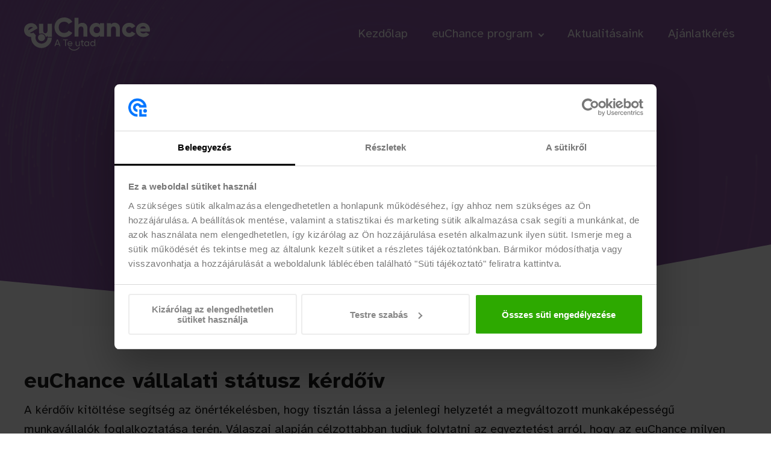

--- FILE ---
content_type: text/html; charset=UTF-8
request_url: https://euchance.hu/vallalati-statusz-kerdoiv/
body_size: 24752
content:
<!DOCTYPE html>
<html lang="hu" prefix="og: https://ogp.me/ns#" >
<head>
<meta charset="UTF-8">
<script>
var gform;gform||(document.addEventListener("gform_main_scripts_loaded",function(){gform.scriptsLoaded=!0}),document.addEventListener("gform/theme/scripts_loaded",function(){gform.themeScriptsLoaded=!0}),window.addEventListener("DOMContentLoaded",function(){gform.domLoaded=!0}),gform={domLoaded:!1,scriptsLoaded:!1,themeScriptsLoaded:!1,isFormEditor:()=>"function"==typeof InitializeEditor,callIfLoaded:function(o){return!(!gform.domLoaded||!gform.scriptsLoaded||!gform.themeScriptsLoaded&&!gform.isFormEditor()||(gform.isFormEditor()&&console.warn("The use of gform.initializeOnLoaded() is deprecated in the form editor context and will be removed in Gravity Forms 3.1."),o(),0))},initializeOnLoaded:function(o){gform.callIfLoaded(o)||(document.addEventListener("gform_main_scripts_loaded",()=>{gform.scriptsLoaded=!0,gform.callIfLoaded(o)}),document.addEventListener("gform/theme/scripts_loaded",()=>{gform.themeScriptsLoaded=!0,gform.callIfLoaded(o)}),window.addEventListener("DOMContentLoaded",()=>{gform.domLoaded=!0,gform.callIfLoaded(o)}))},hooks:{action:{},filter:{}},addAction:function(o,r,e,t){gform.addHook("action",o,r,e,t)},addFilter:function(o,r,e,t){gform.addHook("filter",o,r,e,t)},doAction:function(o){gform.doHook("action",o,arguments)},applyFilters:function(o){return gform.doHook("filter",o,arguments)},removeAction:function(o,r){gform.removeHook("action",o,r)},removeFilter:function(o,r,e){gform.removeHook("filter",o,r,e)},addHook:function(o,r,e,t,n){null==gform.hooks[o][r]&&(gform.hooks[o][r]=[]);var d=gform.hooks[o][r];null==n&&(n=r+"_"+d.length),gform.hooks[o][r].push({tag:n,callable:e,priority:t=null==t?10:t})},doHook:function(r,o,e){var t;if(e=Array.prototype.slice.call(e,1),null!=gform.hooks[r][o]&&((o=gform.hooks[r][o]).sort(function(o,r){return o.priority-r.priority}),o.forEach(function(o){"function"!=typeof(t=o.callable)&&(t=window[t]),"action"==r?t.apply(null,e):e[0]=t.apply(null,e)})),"filter"==r)return e[0]},removeHook:function(o,r,t,n){var e;null!=gform.hooks[o][r]&&(e=(e=gform.hooks[o][r]).filter(function(o,r,e){return!!(null!=n&&n!=o.tag||null!=t&&t!=o.priority)}),gform.hooks[o][r]=e)}});
</script>

<meta name="viewport" content="width=device-width, initial-scale=1.0">
<!-- WP_HEAD() START -->
<script type="text/javascript">
	window.dataLayer = window.dataLayer || [];

	function gtag() {
		dataLayer.push(arguments);
	}

	gtag("consent", "default", {
		ad_personalization: "denied",
		ad_storage: "denied",
		ad_user_data: "denied",
		analytics_storage: "denied",
		functionality_storage: "denied",
		personalization_storage: "denied",
		security_storage: "granted",
		wait_for_update: 500,
	});
	gtag("set", "ads_data_redaction", true);
	</script>
<script type="text/javascript"
		id="Cookiebot"
		src="https://consent.cookiebot.com/uc.js"
		data-implementation="wp"
		data-cbid="c667791e-ca4c-4774-b19c-69f725f266d8"
							async	></script>
<link rel="preload" as="style" href="https://fonts.googleapis.com/css?family=Atkinson+Hyperlegible:100,200,300,400,500,600,700,800,900|Atkinson+Hyperlegible:100,200,300,400,500,600,700,800,900" >
<link rel="stylesheet" href="https://fonts.googleapis.com/css?family=Atkinson+Hyperlegible:100,200,300,400,500,600,700,800,900|Atkinson+Hyperlegible:100,200,300,400,500,600,700,800,900">

<!-- Search Engine Optimization by Rank Math - https://rankmath.com/ -->
<title>Vállalati státusz kérdőív - euChance</title>
<link data-rocket-prefetch href="https://www.googletagmanager.com" rel="dns-prefetch">
<link data-rocket-prefetch href="https://consent.cookiebot.com" rel="dns-prefetch">
<link data-rocket-prefetch href="https://fonts.googleapis.com" rel="dns-prefetch">
<link data-rocket-prefetch href="https://paapi7812.d41.co" rel="dns-prefetch">
<link data-rocket-prefetch href="https://cdn-0.d41.co" rel="dns-prefetch"><link rel="preload" data-rocket-preload as="image" href="https://euchance.hu/wp-content/uploads/2022/11/14803794_Vector_2727-_1_.webp" fetchpriority="high">
<meta name="robots" content="follow, index, max-snippet:-1, max-video-preview:-1, max-image-preview:large"/>
<link rel="canonical" href="https://euchance.hu/vallalati-statusz-kerdoiv/" />
<meta property="og:locale" content="hu_HU" />
<meta property="og:type" content="article" />
<meta property="og:title" content="Vállalati státusz kérdőív - euChance" />
<meta property="og:url" content="https://euchance.hu/vallalati-statusz-kerdoiv/" />
<meta property="og:site_name" content="euChance" />
<meta property="og:updated_time" content="2023-02-08T14:45:19+01:00" />
<meta property="og:image" content="https://euchance.hu/wp-content/uploads/2022/12/euchance-social-og.jpg" />
<meta property="og:image:secure_url" content="https://euchance.hu/wp-content/uploads/2022/12/euchance-social-og.jpg" />
<meta property="og:image:width" content="1200" />
<meta property="og:image:height" content="630" />
<meta property="og:image:alt" content="Vállalati státusz kérdőív" />
<meta property="og:image:type" content="image/jpeg" />
<meta property="article:published_time" content="2023-02-01T20:00:30+01:00" />
<meta property="article:modified_time" content="2023-02-08T14:45:19+01:00" />
<meta name="twitter:card" content="summary_large_image" />
<meta name="twitter:title" content="Vállalati státusz kérdőív - euChance" />
<meta name="twitter:image" content="https://euchance.hu/wp-content/uploads/2022/12/euchance-social-og.jpg" />
<meta name="twitter:label1" content="Olvasási idő" />
<meta name="twitter:data1" content="Kevesebb, mint egy perc" />
<script type="application/ld+json" class="rank-math-schema">{"@context":"https://schema.org","@graph":[{"@type":["Project","Organization"],"@id":"https://euchance.hu/#organization","name":"euChance","url":"https://euchance.hu","logo":{"@type":"ImageObject","@id":"https://euchance.hu/#logo","url":"https://euchance.hu/wp-content/uploads/2022/11/euchance-logo-cropped.svg","contentUrl":"https://euchance.hu/wp-content/uploads/2022/11/euchance-logo-cropped.svg","caption":"euChance","inLanguage":"hu","width":"0","height":"0"}},{"@type":"WebSite","@id":"https://euchance.hu/#website","url":"https://euchance.hu","name":"euChance","alternateName":"euChance","publisher":{"@id":"https://euchance.hu/#organization"},"inLanguage":"hu"},{"@type":"ImageObject","@id":"https://euchance.hu/wp-content/uploads/2022/12/euchance-social-og.jpg","url":"https://euchance.hu/wp-content/uploads/2022/12/euchance-social-og.jpg","width":"1200","height":"630","inLanguage":"hu"},{"@type":"WebPage","@id":"https://euchance.hu/vallalati-statusz-kerdoiv/#webpage","url":"https://euchance.hu/vallalati-statusz-kerdoiv/","name":"V\u00e1llalati st\u00e1tusz k\u00e9rd\u0151\u00edv - euChance","datePublished":"2023-02-01T20:00:30+01:00","dateModified":"2023-02-08T14:45:19+01:00","isPartOf":{"@id":"https://euchance.hu/#website"},"primaryImageOfPage":{"@id":"https://euchance.hu/wp-content/uploads/2022/12/euchance-social-og.jpg"},"inLanguage":"hu"},{"@type":"Person","@id":"https://euchance.hu/author/balint-cseh/","name":"balint.cseh","url":"https://euchance.hu/author/balint-cseh/","image":{"@type":"ImageObject","@id":"https://secure.gravatar.com/avatar/4edb243fea5429fafcc823dae66044322b84bffe83885268e7ef35842769de55?s=96&amp;d=mm&amp;r=g","url":"https://secure.gravatar.com/avatar/4edb243fea5429fafcc823dae66044322b84bffe83885268e7ef35842769de55?s=96&amp;d=mm&amp;r=g","caption":"balint.cseh","inLanguage":"hu"},"worksFor":{"@id":"https://euchance.hu/#organization"}},{"@type":"Article","headline":"V\u00e1llalati st\u00e1tusz k\u00e9rd\u0151\u00edv - euChance","datePublished":"2023-02-01T20:00:30+01:00","dateModified":"2023-02-08T14:45:19+01:00","author":{"@id":"https://euchance.hu/author/balint-cseh/","name":"balint.cseh"},"publisher":{"@id":"https://euchance.hu/#organization"},"name":"V\u00e1llalati st\u00e1tusz k\u00e9rd\u0151\u00edv - euChance","@id":"https://euchance.hu/vallalati-statusz-kerdoiv/#richSnippet","isPartOf":{"@id":"https://euchance.hu/vallalati-statusz-kerdoiv/#webpage"},"image":{"@id":"https://euchance.hu/wp-content/uploads/2022/12/euchance-social-og.jpg"},"inLanguage":"hu","mainEntityOfPage":{"@id":"https://euchance.hu/vallalati-statusz-kerdoiv/#webpage"}}]}</script>
<!-- /Rank Math WordPress SEO plugin -->

<link rel="alternate" type="application/rss+xml" title="euChance &raquo; hírcsatorna" href="https://euchance.hu/feed/" />
<link rel="alternate" type="application/rss+xml" title="euChance &raquo; hozzászólás hírcsatorna" href="https://euchance.hu/comments/feed/" />
<link rel="alternate" title="oEmbed (JSON)" type="application/json+oembed" href="https://euchance.hu/wp-json/oembed/1.0/embed?url=https%3A%2F%2Feuchance.hu%2Fvallalati-statusz-kerdoiv%2F" />
<link rel="alternate" title="oEmbed (XML)" type="text/xml+oembed" href="https://euchance.hu/wp-json/oembed/1.0/embed?url=https%3A%2F%2Feuchance.hu%2Fvallalati-statusz-kerdoiv%2F&#038;format=xml" />
<style id='wp-img-auto-sizes-contain-inline-css'>
img:is([sizes=auto i],[sizes^="auto," i]){contain-intrinsic-size:3000px 1500px}
/*# sourceURL=wp-img-auto-sizes-contain-inline-css */
</style>
<style id='wp-block-library-inline-css'>
:root{--wp-block-synced-color:#7a00df;--wp-block-synced-color--rgb:122,0,223;--wp-bound-block-color:var(--wp-block-synced-color);--wp-editor-canvas-background:#ddd;--wp-admin-theme-color:#007cba;--wp-admin-theme-color--rgb:0,124,186;--wp-admin-theme-color-darker-10:#006ba1;--wp-admin-theme-color-darker-10--rgb:0,107,160.5;--wp-admin-theme-color-darker-20:#005a87;--wp-admin-theme-color-darker-20--rgb:0,90,135;--wp-admin-border-width-focus:2px}@media (min-resolution:192dpi){:root{--wp-admin-border-width-focus:1.5px}}.wp-element-button{cursor:pointer}:root .has-very-light-gray-background-color{background-color:#eee}:root .has-very-dark-gray-background-color{background-color:#313131}:root .has-very-light-gray-color{color:#eee}:root .has-very-dark-gray-color{color:#313131}:root .has-vivid-green-cyan-to-vivid-cyan-blue-gradient-background{background:linear-gradient(135deg,#00d084,#0693e3)}:root .has-purple-crush-gradient-background{background:linear-gradient(135deg,#34e2e4,#4721fb 50%,#ab1dfe)}:root .has-hazy-dawn-gradient-background{background:linear-gradient(135deg,#faaca8,#dad0ec)}:root .has-subdued-olive-gradient-background{background:linear-gradient(135deg,#fafae1,#67a671)}:root .has-atomic-cream-gradient-background{background:linear-gradient(135deg,#fdd79a,#004a59)}:root .has-nightshade-gradient-background{background:linear-gradient(135deg,#330968,#31cdcf)}:root .has-midnight-gradient-background{background:linear-gradient(135deg,#020381,#2874fc)}:root{--wp--preset--font-size--normal:16px;--wp--preset--font-size--huge:42px}.has-regular-font-size{font-size:1em}.has-larger-font-size{font-size:2.625em}.has-normal-font-size{font-size:var(--wp--preset--font-size--normal)}.has-huge-font-size{font-size:var(--wp--preset--font-size--huge)}.has-text-align-center{text-align:center}.has-text-align-left{text-align:left}.has-text-align-right{text-align:right}.has-fit-text{white-space:nowrap!important}#end-resizable-editor-section{display:none}.aligncenter{clear:both}.items-justified-left{justify-content:flex-start}.items-justified-center{justify-content:center}.items-justified-right{justify-content:flex-end}.items-justified-space-between{justify-content:space-between}.screen-reader-text{border:0;clip-path:inset(50%);height:1px;margin:-1px;overflow:hidden;padding:0;position:absolute;width:1px;word-wrap:normal!important}.screen-reader-text:focus{background-color:#ddd;clip-path:none;color:#444;display:block;font-size:1em;height:auto;left:5px;line-height:normal;padding:15px 23px 14px;text-decoration:none;top:5px;width:auto;z-index:100000}html :where(.has-border-color){border-style:solid}html :where([style*=border-top-color]){border-top-style:solid}html :where([style*=border-right-color]){border-right-style:solid}html :where([style*=border-bottom-color]){border-bottom-style:solid}html :where([style*=border-left-color]){border-left-style:solid}html :where([style*=border-width]){border-style:solid}html :where([style*=border-top-width]){border-top-style:solid}html :where([style*=border-right-width]){border-right-style:solid}html :where([style*=border-bottom-width]){border-bottom-style:solid}html :where([style*=border-left-width]){border-left-style:solid}html :where(img[class*=wp-image-]){height:auto;max-width:100%}:where(figure){margin:0 0 1em}html :where(.is-position-sticky){--wp-admin--admin-bar--position-offset:var(--wp-admin--admin-bar--height,0px)}@media screen and (max-width:600px){html :where(.is-position-sticky){--wp-admin--admin-bar--position-offset:0px}}
/*# sourceURL=/wp-includes/css/dist/block-library/common.min.css */
</style>
<style id='classic-theme-styles-inline-css'>
/*! This file is auto-generated */
.wp-block-button__link{color:#fff;background-color:#32373c;border-radius:9999px;box-shadow:none;text-decoration:none;padding:calc(.667em + 2px) calc(1.333em + 2px);font-size:1.125em}.wp-block-file__button{background:#32373c;color:#fff;text-decoration:none}
/*# sourceURL=/wp-includes/css/classic-themes.min.css */
</style>
<style id='global-styles-inline-css'>
:root{--wp--preset--aspect-ratio--square: 1;--wp--preset--aspect-ratio--4-3: 4/3;--wp--preset--aspect-ratio--3-4: 3/4;--wp--preset--aspect-ratio--3-2: 3/2;--wp--preset--aspect-ratio--2-3: 2/3;--wp--preset--aspect-ratio--16-9: 16/9;--wp--preset--aspect-ratio--9-16: 9/16;--wp--preset--color--black: #000000;--wp--preset--color--cyan-bluish-gray: #abb8c3;--wp--preset--color--white: #ffffff;--wp--preset--color--pale-pink: #f78da7;--wp--preset--color--vivid-red: #cf2e2e;--wp--preset--color--luminous-vivid-orange: #ff6900;--wp--preset--color--luminous-vivid-amber: #fcb900;--wp--preset--color--light-green-cyan: #7bdcb5;--wp--preset--color--vivid-green-cyan: #00d084;--wp--preset--color--pale-cyan-blue: #8ed1fc;--wp--preset--color--vivid-cyan-blue: #0693e3;--wp--preset--color--vivid-purple: #9b51e0;--wp--preset--color--base: #ffffff;--wp--preset--color--contrast: #000000;--wp--preset--color--primary: #9DFF20;--wp--preset--color--secondary: #345C00;--wp--preset--color--tertiary: #F6F6F6;--wp--preset--gradient--vivid-cyan-blue-to-vivid-purple: linear-gradient(135deg,rgb(6,147,227) 0%,rgb(155,81,224) 100%);--wp--preset--gradient--light-green-cyan-to-vivid-green-cyan: linear-gradient(135deg,rgb(122,220,180) 0%,rgb(0,208,130) 100%);--wp--preset--gradient--luminous-vivid-amber-to-luminous-vivid-orange: linear-gradient(135deg,rgb(252,185,0) 0%,rgb(255,105,0) 100%);--wp--preset--gradient--luminous-vivid-orange-to-vivid-red: linear-gradient(135deg,rgb(255,105,0) 0%,rgb(207,46,46) 100%);--wp--preset--gradient--very-light-gray-to-cyan-bluish-gray: linear-gradient(135deg,rgb(238,238,238) 0%,rgb(169,184,195) 100%);--wp--preset--gradient--cool-to-warm-spectrum: linear-gradient(135deg,rgb(74,234,220) 0%,rgb(151,120,209) 20%,rgb(207,42,186) 40%,rgb(238,44,130) 60%,rgb(251,105,98) 80%,rgb(254,248,76) 100%);--wp--preset--gradient--blush-light-purple: linear-gradient(135deg,rgb(255,206,236) 0%,rgb(152,150,240) 100%);--wp--preset--gradient--blush-bordeaux: linear-gradient(135deg,rgb(254,205,165) 0%,rgb(254,45,45) 50%,rgb(107,0,62) 100%);--wp--preset--gradient--luminous-dusk: linear-gradient(135deg,rgb(255,203,112) 0%,rgb(199,81,192) 50%,rgb(65,88,208) 100%);--wp--preset--gradient--pale-ocean: linear-gradient(135deg,rgb(255,245,203) 0%,rgb(182,227,212) 50%,rgb(51,167,181) 100%);--wp--preset--gradient--electric-grass: linear-gradient(135deg,rgb(202,248,128) 0%,rgb(113,206,126) 100%);--wp--preset--gradient--midnight: linear-gradient(135deg,rgb(2,3,129) 0%,rgb(40,116,252) 100%);--wp--preset--font-size--small: clamp(0.875rem, 0.875rem + ((1vw - 0.2rem) * 0.227), 1rem);--wp--preset--font-size--medium: clamp(1rem, 1rem + ((1vw - 0.2rem) * 0.227), 1.125rem);--wp--preset--font-size--large: clamp(1.75rem, 1.75rem + ((1vw - 0.2rem) * 0.227), 1.875rem);--wp--preset--font-size--x-large: 2.25rem;--wp--preset--font-size--xx-large: clamp(6.1rem, 6.1rem + ((1vw - 0.2rem) * 7.091), 10rem);--wp--preset--font-family--dm-sans: "DM Sans", sans-serif;--wp--preset--font-family--ibm-plex-mono: 'IBM Plex Mono', monospace;--wp--preset--font-family--inter: "Inter", sans-serif;--wp--preset--font-family--system-font: -apple-system,BlinkMacSystemFont,"Segoe UI",Roboto,Oxygen-Sans,Ubuntu,Cantarell,"Helvetica Neue",sans-serif;--wp--preset--font-family--source-serif-pro: "Source Serif Pro", serif;--wp--preset--spacing--20: 0.44rem;--wp--preset--spacing--30: clamp(1.5rem, 5vw, 2rem);--wp--preset--spacing--40: clamp(1.8rem, 1.8rem + ((1vw - 0.48rem) * 2.885), 3rem);--wp--preset--spacing--50: clamp(2.5rem, 8vw, 4.5rem);--wp--preset--spacing--60: clamp(3.75rem, 10vw, 7rem);--wp--preset--spacing--70: clamp(5rem, 5.25rem + ((1vw - 0.48rem) * 9.096), 8rem);--wp--preset--spacing--80: clamp(7rem, 14vw, 11rem);--wp--preset--shadow--natural: 6px 6px 9px rgba(0, 0, 0, 0.2);--wp--preset--shadow--deep: 12px 12px 50px rgba(0, 0, 0, 0.4);--wp--preset--shadow--sharp: 6px 6px 0px rgba(0, 0, 0, 0.2);--wp--preset--shadow--outlined: 6px 6px 0px -3px rgb(255, 255, 255), 6px 6px rgb(0, 0, 0);--wp--preset--shadow--crisp: 6px 6px 0px rgb(0, 0, 0);}:root :where(.is-layout-flow) > :first-child{margin-block-start: 0;}:root :where(.is-layout-flow) > :last-child{margin-block-end: 0;}:root :where(.is-layout-flow) > *{margin-block-start: 1.5rem;margin-block-end: 0;}:root :where(.is-layout-constrained) > :first-child{margin-block-start: 0;}:root :where(.is-layout-constrained) > :last-child{margin-block-end: 0;}:root :where(.is-layout-constrained) > *{margin-block-start: 1.5rem;margin-block-end: 0;}:root :where(.is-layout-flex){gap: 1.5rem;}:root :where(.is-layout-grid){gap: 1.5rem;}body .is-layout-flex{display: flex;}.is-layout-flex{flex-wrap: wrap;align-items: center;}.is-layout-flex > :is(*, div){margin: 0;}body .is-layout-grid{display: grid;}.is-layout-grid > :is(*, div){margin: 0;}.has-black-color{color: var(--wp--preset--color--black) !important;}.has-cyan-bluish-gray-color{color: var(--wp--preset--color--cyan-bluish-gray) !important;}.has-white-color{color: var(--wp--preset--color--white) !important;}.has-pale-pink-color{color: var(--wp--preset--color--pale-pink) !important;}.has-vivid-red-color{color: var(--wp--preset--color--vivid-red) !important;}.has-luminous-vivid-orange-color{color: var(--wp--preset--color--luminous-vivid-orange) !important;}.has-luminous-vivid-amber-color{color: var(--wp--preset--color--luminous-vivid-amber) !important;}.has-light-green-cyan-color{color: var(--wp--preset--color--light-green-cyan) !important;}.has-vivid-green-cyan-color{color: var(--wp--preset--color--vivid-green-cyan) !important;}.has-pale-cyan-blue-color{color: var(--wp--preset--color--pale-cyan-blue) !important;}.has-vivid-cyan-blue-color{color: var(--wp--preset--color--vivid-cyan-blue) !important;}.has-vivid-purple-color{color: var(--wp--preset--color--vivid-purple) !important;}.has-black-background-color{background-color: var(--wp--preset--color--black) !important;}.has-cyan-bluish-gray-background-color{background-color: var(--wp--preset--color--cyan-bluish-gray) !important;}.has-white-background-color{background-color: var(--wp--preset--color--white) !important;}.has-pale-pink-background-color{background-color: var(--wp--preset--color--pale-pink) !important;}.has-vivid-red-background-color{background-color: var(--wp--preset--color--vivid-red) !important;}.has-luminous-vivid-orange-background-color{background-color: var(--wp--preset--color--luminous-vivid-orange) !important;}.has-luminous-vivid-amber-background-color{background-color: var(--wp--preset--color--luminous-vivid-amber) !important;}.has-light-green-cyan-background-color{background-color: var(--wp--preset--color--light-green-cyan) !important;}.has-vivid-green-cyan-background-color{background-color: var(--wp--preset--color--vivid-green-cyan) !important;}.has-pale-cyan-blue-background-color{background-color: var(--wp--preset--color--pale-cyan-blue) !important;}.has-vivid-cyan-blue-background-color{background-color: var(--wp--preset--color--vivid-cyan-blue) !important;}.has-vivid-purple-background-color{background-color: var(--wp--preset--color--vivid-purple) !important;}.has-black-border-color{border-color: var(--wp--preset--color--black) !important;}.has-cyan-bluish-gray-border-color{border-color: var(--wp--preset--color--cyan-bluish-gray) !important;}.has-white-border-color{border-color: var(--wp--preset--color--white) !important;}.has-pale-pink-border-color{border-color: var(--wp--preset--color--pale-pink) !important;}.has-vivid-red-border-color{border-color: var(--wp--preset--color--vivid-red) !important;}.has-luminous-vivid-orange-border-color{border-color: var(--wp--preset--color--luminous-vivid-orange) !important;}.has-luminous-vivid-amber-border-color{border-color: var(--wp--preset--color--luminous-vivid-amber) !important;}.has-light-green-cyan-border-color{border-color: var(--wp--preset--color--light-green-cyan) !important;}.has-vivid-green-cyan-border-color{border-color: var(--wp--preset--color--vivid-green-cyan) !important;}.has-pale-cyan-blue-border-color{border-color: var(--wp--preset--color--pale-cyan-blue) !important;}.has-vivid-cyan-blue-border-color{border-color: var(--wp--preset--color--vivid-cyan-blue) !important;}.has-vivid-purple-border-color{border-color: var(--wp--preset--color--vivid-purple) !important;}.has-vivid-cyan-blue-to-vivid-purple-gradient-background{background: var(--wp--preset--gradient--vivid-cyan-blue-to-vivid-purple) !important;}.has-light-green-cyan-to-vivid-green-cyan-gradient-background{background: var(--wp--preset--gradient--light-green-cyan-to-vivid-green-cyan) !important;}.has-luminous-vivid-amber-to-luminous-vivid-orange-gradient-background{background: var(--wp--preset--gradient--luminous-vivid-amber-to-luminous-vivid-orange) !important;}.has-luminous-vivid-orange-to-vivid-red-gradient-background{background: var(--wp--preset--gradient--luminous-vivid-orange-to-vivid-red) !important;}.has-very-light-gray-to-cyan-bluish-gray-gradient-background{background: var(--wp--preset--gradient--very-light-gray-to-cyan-bluish-gray) !important;}.has-cool-to-warm-spectrum-gradient-background{background: var(--wp--preset--gradient--cool-to-warm-spectrum) !important;}.has-blush-light-purple-gradient-background{background: var(--wp--preset--gradient--blush-light-purple) !important;}.has-blush-bordeaux-gradient-background{background: var(--wp--preset--gradient--blush-bordeaux) !important;}.has-luminous-dusk-gradient-background{background: var(--wp--preset--gradient--luminous-dusk) !important;}.has-pale-ocean-gradient-background{background: var(--wp--preset--gradient--pale-ocean) !important;}.has-electric-grass-gradient-background{background: var(--wp--preset--gradient--electric-grass) !important;}.has-midnight-gradient-background{background: var(--wp--preset--gradient--midnight) !important;}.has-small-font-size{font-size: var(--wp--preset--font-size--small) !important;}.has-medium-font-size{font-size: var(--wp--preset--font-size--medium) !important;}.has-large-font-size{font-size: var(--wp--preset--font-size--large) !important;}.has-x-large-font-size{font-size: var(--wp--preset--font-size--x-large) !important;}
/*# sourceURL=global-styles-inline-css */
</style>
<link rel='stylesheet' id='oxygen-css' href='https://euchance.hu/wp-content/plugins/oxygen/component-framework/oxygen.css?ver=4.9.5' media='all' />
<link rel='stylesheet' id='wpdd-oxygen-navigator-css' href='https://euchance.hu/wp-content/plugins/wpdevdesign-oxygen-navigator/assets/css/style.css?ver=6.9' media='all' />
<script src="https://euchance.hu/wp-includes/js/jquery/jquery.min.js?ver=3.7.1" id="jquery-core-js"></script>
<link rel="https://api.w.org/" href="https://euchance.hu/wp-json/" /><link rel="alternate" title="JSON" type="application/json" href="https://euchance.hu/wp-json/wp/v2/pages/149" /><link rel="EditURI" type="application/rsd+xml" title="RSD" href="https://euchance.hu/xmlrpc.php?rsd" />
<meta name="generator" content="WordPress 6.9" />
<link rel='shortlink' href='https://euchance.hu/?p=149' />
<!-- HFCM by 99 Robots - Snippet # 1: D&amp;B Hoovers Focus – Visitor Intelligence Pixel -->
<!--For opt-out information on Visitor Intelligence, please visit: https://d41.co/-->
<script type="text/javascript" async defer src="//paapi7812.d41.co/sync/"></script>
<script type="text/javascript" src="//cdn-0.d41.co/tags/dnb_coretag_v6.min.js"></script>
<script type="text/javascript">dnbvid.getData("paapi7812","json","T",{},function(dnb_Data){
//Mapping goes here
if (dnb_Data.status == 200){ //status == 200 represents a match
//Basic example: myVar = dnb_Data.duns ? dnb_Data.duns : ""
//Advanced example: myVar = dnb_Data.naicsCodes ? dnb_Data.naicsCodes.substr(1,5) : ""
}

//The empty array between "T" and "function(dnb_Data)" can be used to pass back data
//Example: {"p1": "value1", "p2": variable2}
//"value1" will be recorded on our end as-is
//variable2 will be recorded as the value of said variable, assuming it is defined
//"p1" through "p10" exist
});
</script>
<!-- /end HFCM by 99 Robots -->

	<!-- Google Tag Manager -->
<script>(function(w,d,s,l,i){w[l]=w[l]||[];w[l].push({'gtm.start':
new Date().getTime(),event:'gtm.js'});var f=d.getElementsByTagName(s)[0],
j=d.createElement(s),dl=l!='dataLayer'?'&amp;l='+l:'';j.async=true;j.src=
'https://www.googletagmanager.com/gtm.js?id='+i+dl;f.parentNode.insertBefore(j,f);
})(window,document,'script','dataLayer','GTM-T4TWP53');</script>
<!-- End Google Tag Manager -->
				<style class='wp-fonts-local'>
@font-face{font-family:"DM Sans";font-style:normal;font-weight:400;font-display:fallback;src:url('https://euchance.hu/wp-content/themes/oxygen-is-not-a-theme/assets/fonts/dm-sans/DMSans-Regular.woff2') format('woff2');font-stretch:normal;}
@font-face{font-family:"DM Sans";font-style:italic;font-weight:400;font-display:fallback;src:url('https://euchance.hu/wp-content/themes/oxygen-is-not-a-theme/assets/fonts/dm-sans/DMSans-Regular-Italic.woff2') format('woff2');font-stretch:normal;}
@font-face{font-family:"DM Sans";font-style:normal;font-weight:700;font-display:fallback;src:url('https://euchance.hu/wp-content/themes/oxygen-is-not-a-theme/assets/fonts/dm-sans/DMSans-Bold.woff2') format('woff2');font-stretch:normal;}
@font-face{font-family:"DM Sans";font-style:italic;font-weight:700;font-display:fallback;src:url('https://euchance.hu/wp-content/themes/oxygen-is-not-a-theme/assets/fonts/dm-sans/DMSans-Bold-Italic.woff2') format('woff2');font-stretch:normal;}
@font-face{font-family:"IBM Plex Mono";font-style:normal;font-weight:300;font-display:block;src:url('https://euchance.hu/wp-content/themes/oxygen-is-not-a-theme/assets/fonts/ibm-plex-mono/IBMPlexMono-Light.woff2') format('woff2');font-stretch:normal;}
@font-face{font-family:"IBM Plex Mono";font-style:normal;font-weight:400;font-display:block;src:url('https://euchance.hu/wp-content/themes/oxygen-is-not-a-theme/assets/fonts/ibm-plex-mono/IBMPlexMono-Regular.woff2') format('woff2');font-stretch:normal;}
@font-face{font-family:"IBM Plex Mono";font-style:italic;font-weight:400;font-display:block;src:url('https://euchance.hu/wp-content/themes/oxygen-is-not-a-theme/assets/fonts/ibm-plex-mono/IBMPlexMono-Italic.woff2') format('woff2');font-stretch:normal;}
@font-face{font-family:"IBM Plex Mono";font-style:normal;font-weight:700;font-display:block;src:url('https://euchance.hu/wp-content/themes/oxygen-is-not-a-theme/assets/fonts/ibm-plex-mono/IBMPlexMono-Bold.woff2') format('woff2');font-stretch:normal;}
@font-face{font-family:Inter;font-style:normal;font-weight:200 900;font-display:fallback;src:url('https://euchance.hu/wp-content/themes/oxygen-is-not-a-theme/assets/fonts/inter/Inter-VariableFont_slnt,wght.ttf') format('truetype');font-stretch:normal;}
@font-face{font-family:"Source Serif Pro";font-style:normal;font-weight:200 900;font-display:fallback;src:url('https://euchance.hu/wp-content/themes/oxygen-is-not-a-theme/assets/fonts/source-serif-pro/SourceSerif4Variable-Roman.ttf.woff2') format('woff2');font-stretch:normal;}
@font-face{font-family:"Source Serif Pro";font-style:italic;font-weight:200 900;font-display:fallback;src:url('https://euchance.hu/wp-content/themes/oxygen-is-not-a-theme/assets/fonts/source-serif-pro/SourceSerif4Variable-Italic.ttf.woff2') format('woff2');font-stretch:normal;}
</style>
<link rel="icon" href="https://euchance.hu/wp-content/uploads/2022/11/cropped-euchance-favicon-32x32.png" sizes="32x32" />
<link rel="icon" href="https://euchance.hu/wp-content/uploads/2022/11/cropped-euchance-favicon-192x192.png" sizes="192x192" />
<link rel="apple-touch-icon" href="https://euchance.hu/wp-content/uploads/2022/11/cropped-euchance-favicon-180x180.png" />
<meta name="msapplication-TileImage" content="https://euchance.hu/wp-content/uploads/2022/11/cropped-euchance-favicon-270x270.png" />
<link rel='stylesheet' id='oxygen-cache-20-css' href='//euchance.hu/wp-content/uploads/oxygen/css/20.css?cache=1763715547&#038;ver=6.9' media='all' />
<link rel='stylesheet' id='oxygen-cache-149-css' href='//euchance.hu/wp-content/uploads/oxygen/css/149.css?cache=1677140900&#038;ver=6.9' media='all' />
<link rel='stylesheet' id='oxygen-universal-styles-css' href='//euchance.hu/wp-content/uploads/oxygen/css/universal.css?cache=1763715640&#038;ver=6.9' media='all' />
<!-- END OF WP_HEAD() -->
<meta name="generator" content="WP Rocket 3.20.3" data-wpr-features="wpr_preconnect_external_domains wpr_oci wpr_desktop" /><script data-cfasync="false" nonce="586e93bf-705d-456c-8fdd-4c7530c172e6">try{(function(w,d){!function(j,k,l,m){if(j.zaraz)console.error("zaraz is loaded twice");else{j[l]=j[l]||{};j[l].executed=[];j.zaraz={deferred:[],listeners:[]};j.zaraz._v="5874";j.zaraz._n="586e93bf-705d-456c-8fdd-4c7530c172e6";j.zaraz.q=[];j.zaraz._f=function(n){return async function(){var o=Array.prototype.slice.call(arguments);j.zaraz.q.push({m:n,a:o})}};for(const p of["track","set","debug"])j.zaraz[p]=j.zaraz._f(p);j.zaraz.init=()=>{var q=k.getElementsByTagName(m)[0],r=k.createElement(m),s=k.getElementsByTagName("title")[0];s&&(j[l].t=k.getElementsByTagName("title")[0].text);j[l].x=Math.random();j[l].w=j.screen.width;j[l].h=j.screen.height;j[l].j=j.innerHeight;j[l].e=j.innerWidth;j[l].l=j.location.href;j[l].r=k.referrer;j[l].k=j.screen.colorDepth;j[l].n=k.characterSet;j[l].o=(new Date).getTimezoneOffset();if(j.dataLayer)for(const t of Object.entries(Object.entries(dataLayer).reduce((u,v)=>({...u[1],...v[1]}),{})))zaraz.set(t[0],t[1],{scope:"page"});j[l].q=[];for(;j.zaraz.q.length;){const w=j.zaraz.q.shift();j[l].q.push(w)}r.defer=!0;for(const x of[localStorage,sessionStorage])Object.keys(x||{}).filter(z=>z.startsWith("_zaraz_")).forEach(y=>{try{j[l]["z_"+y.slice(7)]=JSON.parse(x.getItem(y))}catch{j[l]["z_"+y.slice(7)]=x.getItem(y)}});r.referrerPolicy="origin";r.src="/cdn-cgi/zaraz/s.js?z="+btoa(encodeURIComponent(JSON.stringify(j[l])));q.parentNode.insertBefore(r,q)};["complete","interactive"].includes(k.readyState)?zaraz.init():j.addEventListener("DOMContentLoaded",zaraz.init)}}(w,d,"zarazData","script");window.zaraz._p=async d$=>new Promise(ea=>{if(d$){d$.e&&d$.e.forEach(eb=>{try{const ec=d.querySelector("script[nonce]"),ed=ec?.nonce||ec?.getAttribute("nonce"),ee=d.createElement("script");ed&&(ee.nonce=ed);ee.innerHTML=eb;ee.onload=()=>{d.head.removeChild(ee)};d.head.appendChild(ee)}catch(ef){console.error(`Error executing script: ${eb}\n`,ef)}});Promise.allSettled((d$.f||[]).map(eg=>fetch(eg[0],eg[1])))}ea()});zaraz._p({"e":["(function(w,d){})(window,document)"]});})(window,document)}catch(e){throw fetch("/cdn-cgi/zaraz/t"),e;};</script></head>
<body class="wp-singular page-template-default page page-id-149 wp-embed-responsive wp-theme-oxygen-is-not-a-theme  oxygen-body" >


<!-- Google Tag Manager (noscript) -->
<noscript><iframe src="https://www.googletagmanager.com/ns.html?id=GTM-T4TWP53" height="0" width="0"></iframe></noscript>
<!-- End Google Tag Manager (noscript) -->
				


						<header id="_header-3-20" class="oxy-header-wrapper oxy-overlay-header oxy-header" ><div id="_header_row-4-20" class="oxy-header-row" ><div  class="oxy-header-container"><div id="_header_left-5-20" class="oxy-header-left" ><a id="link-23-20" class="ct-link" href="https://euchance.hu" target="_self"  ><img  id="image-22-20" alt="euChance logo" src="https://euchance.hu/wp-content/uploads/2022/11/euchance-logo-cropped.svg" class="ct-image" srcset="" sizes="(max-width: 1px) 100vw, 1px" /></a></div><div id="_header_center-6-20" class="oxy-header-center" ></div><div id="_header_right-7-20" class="oxy-header-right" ><nav id="_nav_menu-36-20" class="oxy-nav-menu oxy-nav-menu-dropdowns oxy-nav-menu-dropdown-arrow" ><div class='oxy-menu-toggle'><div class='oxy-nav-menu-hamburger-wrap'><div class='oxy-nav-menu-hamburger'><div class='oxy-nav-menu-hamburger-line'></div><div class='oxy-nav-menu-hamburger-line'></div><div class='oxy-nav-menu-hamburger-line'></div></div></div></div><div class="menu-header-container"><ul id="menu-header" class="oxy-nav-menu-list"><li id="menu-item-50" class="menu-item menu-item-type-post_type menu-item-object-page menu-item-home menu-item-50"><a href="https://euchance.hu/">Kezdőlap</a></li>
<li id="menu-item-155" class="menu-item menu-item-type-custom menu-item-object-custom current-menu-ancestor current-menu-parent menu-item-has-children menu-item-155"><a href="#">euChance program</a>
<ul class="sub-menu">
	<li id="menu-item-55" class="menu-item menu-item-type-post_type menu-item-object-page menu-item-55"><a href="https://euchance.hu/munkaltatoi-csomag/">Munkáltatói csomag</a></li>
	<li id="menu-item-51" class="menu-item menu-item-type-post_type menu-item-object-page menu-item-51"><a href="https://euchance.hu/euchance-klub/">euChance Klub</a></li>
	<li id="menu-item-163" class="menu-item menu-item-type-post_type menu-item-object-page current-menu-item page_item page-item-149 current_page_item menu-item-163"><a href="https://euchance.hu/vallalati-statusz-kerdoiv/" aria-current="page">Esélyt adó munkáltató</a></li>
</ul>
</li>
<li id="menu-item-52" class="menu-item menu-item-type-post_type menu-item-object-page menu-item-52"><a href="https://euchance.hu/aktualitasaink/">Aktualitásaink</a></li>
<li id="menu-item-156" class="menu-item menu-item-type-custom menu-item-object-custom menu-item-home menu-item-156"><a href="https://euchance.hu/#section-157-21">Ajánlatkérés</a></li>
</ul></div></nav><nav id="_nav_menu-86-20" class="oxy-nav-menu oxy-nav-menu-dropdowns oxy-nav-menu-dropdown-arrow" ><div class='oxy-menu-toggle'><div class='oxy-nav-menu-hamburger-wrap'><div class='oxy-nav-menu-hamburger'><div class='oxy-nav-menu-hamburger-line'></div><div class='oxy-nav-menu-hamburger-line'></div><div class='oxy-nav-menu-hamburger-line'></div></div></div></div><div class="menu-footer-container"><ul id="menu-footer" class="oxy-nav-menu-list"><li id="menu-item-167" class="menu-item menu-item-type-post_type menu-item-object-page menu-item-home menu-item-167"><a href="https://euchance.hu/">Kezdőlap</a></li>
<li id="menu-item-158" class="menu-item menu-item-type-post_type menu-item-object-page menu-item-158"><a href="https://euchance.hu/munkaltatoi-csomag/">Munkáltatói csomag</a></li>
<li id="menu-item-157" class="menu-item menu-item-type-post_type menu-item-object-page menu-item-157"><a href="https://euchance.hu/euchance-klub/">euChance Klub</a></li>
<li id="menu-item-162" class="menu-item menu-item-type-post_type menu-item-object-page current-menu-item page_item page-item-149 current_page_item menu-item-162"><a href="https://euchance.hu/vallalati-statusz-kerdoiv/" aria-current="page">Esélyt adó munkáltató</a></li>
<li id="menu-item-159" class="menu-item menu-item-type-post_type menu-item-object-page menu-item-159"><a href="https://euchance.hu/aktualitasaink/">Aktualitásaink</a></li>
<li id="menu-item-160" class="menu-item menu-item-type-custom menu-item-object-custom menu-item-home menu-item-160"><a href="https://euchance.hu/#section-157-21">Ajánlatkérés</a></li>
</ul></div></nav></div></div></div></header>
		<main id="div_block-9-20" class="ct-div-block" ><div id='inner_content-10-20' class='ct-inner-content'><section id="section-2-40" class=" ct-section ct-section-with-shape-divider" ><div  class="ct-section-inner-wrap"><div id="new_columns-3-40" class="ct-new-columns" ><div id="div_block-4-40" class="ct-div-block" ><div id="div_block-7-40" class="ct-div-block oxel-breadcrumb-wrapper" ><div id="code_block-8-40" class="ct-code-block oxel-breadcrumb-code" >

<nav aria-label="Breadcrumb" class="oxel-breadcrumb" style="display: none">
	<ol>
					<li>
								<a title="Breadcrumb link to Kezdőlap" href="/">Kezdőlap</a>
								<span>&#187;</span>
			</li>
					<li>
				Vállalati státusz kérdőív			</li>
				</ol>
</nav></div></div><h1 id="headline-9-40" class="ct-headline"><span id="span-10-149" class="ct-span" >Vállalati státusz kérdőív</span></h1><a id="link_button-212-149" class="ct-link-button btn--euchance-1" href="#div_block-206-149" target="_self"  >Tesztelje a cégét! <br></a></div></div>
		<div id="-shape-divider-5-40" class="oxy-shape-divider " >        
        <div class="oxy_shape_divider" >
            <svg xmlns="http://www.w3.org/2000/svg" viewBox="0 0 1440 320" preserveAspectRatio="none"><path fill="currentColor" fill-opacity="1" d="M0,160L120,181.3C240,203,480,245,720,224C960,203,1200,117,1320,74.7L1440,32L1440,320L1320,320C1200,320,960,320,720,320C480,320,240,320,120,320L0,320Z"></path></svg>        </div>

        </div>

		</div></section><section id="section-127-40" class=" ct-section" ><div class="ct-section-inner-wrap"><div id="new_columns-204-149" class="ct-new-columns" ><div id="div_block-206-149" class="ct-div-block" ><h2 id="headline-210-149" class="ct-headline">euChance vállalati státusz kérdőív <br></h2><div id="text_block-207-149" class="ct-text-block" >A kérdőív kitöltése segítség az önértékelésben, hogy tisztán lássa a jelenlegi helyzetét a megváltozott munkaképességű munkavállalók foglalkoztatása terén.  Válaszai alapján célzottabban tudjuk folytatni az egyeztetést arról, hogy az euChance milyen formában nyújthat az Ön cégének támogatást. A kitöltött kérdőívet a megadott e-mail címre megküldjük.</div></div></div><div id="new_columns-200-149" class="ct-new-columns" ><div id="div_block-203-149" class="ct-div-block" ><div id="div_block-196-40" class="ct-div-block" ><div id="shortcode-195-40" class="ct-shortcode" >
                <div class='gf_browser_unknown gform_wrapper gravity-theme gform-theme--no-framework' data-form-theme='gravity-theme' data-form-index='0' id='gform_wrapper_2' style='display:none'><div id='gf_2' class='gform_anchor' tabindex='-1'></div><form method='post' enctype='multipart/form-data' target='gform_ajax_frame_2' id='gform_2'  action='/vallalati-statusz-kerdoiv/#gf_2' data-formid='2' novalidate>
                        <div class='gform-body gform_body'><div id='gform_fields_2' class='gform_fields top_label form_sublabel_below description_below validation_below'><div id="field_2_21" class="gfield gfield--type-honeypot gform_validation_container field_sublabel_below gfield--has-description field_description_below field_validation_below gfield_visibility_visible"  ><label class='gfield_label gform-field-label' for='input_2_21'>Phone</label><div class='ginput_container'><input name='input_21' id='input_2_21' type='text' value='' autocomplete='new-password'/></div><div class='gfield_description' id='gfield_description_2_21'>Ez a mező az érvényesítéshez van és üresen kell hagyni.</div></div><fieldset id="field_2_1" class="gfield gfield--type-name gfield--width-full gfield_contains_required field_sublabel_below gfield--no-description field_description_below field_validation_below gfield_visibility_visible"  ><legend class='gfield_label gform-field-label gfield_label_before_complex' >Név<span class="gfield_required"><span class="gfield_required gfield_required_text">(Kötelező)</span></span></legend><div class='ginput_complex ginput_container ginput_container--name no_prefix has_first_name no_middle_name has_last_name no_suffix gf_name_has_2 ginput_container_name gform-grid-row' id='input_2_1'>
                            
                            <span id='input_2_1_3_container' class='name_first gform-grid-col gform-grid-col--size-auto' >
                                                    <input type='text' name='input_1.3' id='input_2_1_3' value='' tabindex='50'  aria-required='true'     />
                                                    <label for='input_2_1_3' class='gform-field-label gform-field-label--type-sub '>Vezetéknév</label>
                                                </span>
                            
                            <span id='input_2_1_6_container' class='name_last gform-grid-col gform-grid-col--size-auto' >
                                                    <input type='text' name='input_1.6' id='input_2_1_6' value='' tabindex='52'  aria-required='true'     />
                                                    <label for='input_2_1_6' class='gform-field-label gform-field-label--type-sub '>Keresztnév</label>
                                                </span>
                            
                        </div></fieldset><div id="field_2_3" class="gfield gfield--type-text gfield--width-third gfield_contains_required field_sublabel_below gfield--no-description field_description_below field_validation_below gfield_visibility_visible"  ><label class='gfield_label gform-field-label' for='input_2_3'>Cégnév<span class="gfield_required"><span class="gfield_required gfield_required_text">(Kötelező)</span></span></label><div class='ginput_container ginput_container_text'><input name='input_3' id='input_2_3' type='text' value='' class='large'   tabindex='54'  aria-required="true" aria-invalid="false"   /></div></div><div id="field_2_4" class="gfield gfield--type-email gfield--width-third gfield_contains_required field_sublabel_below gfield--no-description field_description_below field_validation_below gfield_visibility_visible"  ><label class='gfield_label gform-field-label' for='input_2_4'>E-mail<span class="gfield_required"><span class="gfield_required gfield_required_text">(Kötelező)</span></span></label><div class='ginput_container ginput_container_email'>
                            <input name='input_4' id='input_2_4' type='email' value='' class='large' tabindex='55'   aria-required="true" aria-invalid="false"  />
                        </div></div><div id="field_2_5" class="gfield gfield--type-phone gfield--width-third gfield_contains_required field_sublabel_below gfield--no-description field_description_below field_validation_below gfield_visibility_visible"  ><label class='gfield_label gform-field-label' for='input_2_5'>Telefonszám<span class="gfield_required"><span class="gfield_required gfield_required_text">(Kötelező)</span></span></label><div class='ginput_container ginput_container_phone'><input name='input_5' id='input_2_5' type='tel' value='' class='large' tabindex='56'  aria-required="true" aria-invalid="false"   /></div></div><div id="field_2_20" class="gfield gfield--type-section gsection field_sublabel_below gfield--no-description field_description_below field_validation_below gfield_visibility_visible"  ><h3 class="gsection_title"></h3></div><fieldset id="field_2_9" class="gfield gfield--type-radio gfield--type-choice gfield--width-full gf_list_inline gfield_contains_required field_sublabel_below gfield--no-description field_description_below field_validation_below gfield_visibility_visible"  ><legend class='gfield_label gform-field-label' >Dolgoznak megváltozott munkaképességű munkavállalók a cégénél?<span class="gfield_required"><span class="gfield_required gfield_required_text">(Kötelező)</span></span></legend><div class='ginput_container ginput_container_radio'><div class='gfield_radio' id='input_2_9'>
			<div class='gchoice gchoice_2_9_0'>
					<input class='gfield-choice-input' name='input_9' type='radio' value='Igen'  id='choice_2_9_0' onchange='gformToggleRadioOther( this )'  tabindex='57'  />
					<label for='choice_2_9_0' id='label_2_9_0' class='gform-field-label gform-field-label--type-inline'>Igen</label>
			</div>
			<div class='gchoice gchoice_2_9_1'>
					<input class='gfield-choice-input' name='input_9' type='radio' value='Nem tudom'  id='choice_2_9_1' onchange='gformToggleRadioOther( this )'  tabindex='58'  />
					<label for='choice_2_9_1' id='label_2_9_1' class='gform-field-label gform-field-label--type-inline'>Nem tudom</label>
			</div>
			<div class='gchoice gchoice_2_9_2'>
					<input class='gfield-choice-input' name='input_9' type='radio' value='Nem dolgoznak'  id='choice_2_9_2' onchange='gformToggleRadioOther( this )'  tabindex='59'  />
					<label for='choice_2_9_2' id='label_2_9_2' class='gform-field-label gform-field-label--type-inline'>Nem dolgoznak</label>
			</div></div></div></fieldset><fieldset id="field_2_8" class="gfield gfield--type-radio gfield--type-choice gfield--width-full gf_list_inline gfield_contains_required field_sublabel_below gfield--no-description field_description_below field_validation_below gfield_visibility_visible"  ><legend class='gfield_label gform-field-label' >Milyen arányban dolgoznak Önöknél megváltozott munkaképességű munkavállalók?<span class="gfield_required"><span class="gfield_required gfield_required_text">(Kötelező)</span></span></legend><div class='ginput_container ginput_container_radio'><div class='gfield_radio' id='input_2_8'>
			<div class='gchoice gchoice_2_8_0'>
					<input class='gfield-choice-input' name='input_8' type='radio' value='Létszámuk 5% alatt van'  id='choice_2_8_0' onchange='gformToggleRadioOther( this )'  tabindex='60'  />
					<label for='choice_2_8_0' id='label_2_8_0' class='gform-field-label gform-field-label--type-inline'>Létszámuk 5% alatt van</label>
			</div>
			<div class='gchoice gchoice_2_8_1'>
					<input class='gfield-choice-input' name='input_8' type='radio' value='Létszámuk 5% fölött van'  id='choice_2_8_1' onchange='gformToggleRadioOther( this )'  tabindex='61'  />
					<label for='choice_2_8_1' id='label_2_8_1' class='gform-field-label gform-field-label--type-inline'>Létszámuk 5% fölött van</label>
			</div></div></div></fieldset><fieldset id="field_2_10" class="gfield gfield--type-radio gfield--type-choice gfield--width-full gf_list_inline gfield_contains_required field_sublabel_below gfield--no-description field_description_below field_validation_below gfield_visibility_visible"  ><legend class='gfield_label gform-field-label' >Az elmúlt 2 évben történt célirányos kommunikáció az állományon belüli megváltozott munkaképességű munkatársak felkutatására?<span class="gfield_required"><span class="gfield_required gfield_required_text">(Kötelező)</span></span></legend><div class='ginput_container ginput_container_radio'><div class='gfield_radio' id='input_2_10'>
			<div class='gchoice gchoice_2_10_0'>
					<input class='gfield-choice-input' name='input_10' type='radio' value='Igen'  id='choice_2_10_0' onchange='gformToggleRadioOther( this )'  tabindex='62'  />
					<label for='choice_2_10_0' id='label_2_10_0' class='gform-field-label gform-field-label--type-inline'>Igen</label>
			</div>
			<div class='gchoice gchoice_2_10_1'>
					<input class='gfield-choice-input' name='input_10' type='radio' value='Nem'  id='choice_2_10_1' onchange='gformToggleRadioOther( this )'  tabindex='63'  />
					<label for='choice_2_10_1' id='label_2_10_1' class='gform-field-label gform-field-label--type-inline'>Nem</label>
			</div></div></div></fieldset><fieldset id="field_2_11" class="gfield gfield--type-radio gfield--type-choice gfield--width-full gf_list_inline gfield_contains_required field_sublabel_below gfield--no-description field_description_below field_validation_below gfield_visibility_visible"  ><legend class='gfield_label gform-field-label' >Tervezik megváltozott munkaképességű munkavállalók felvételét?<span class="gfield_required"><span class="gfield_required gfield_required_text">(Kötelező)</span></span></legend><div class='ginput_container ginput_container_radio'><div class='gfield_radio' id='input_2_11'>
			<div class='gchoice gchoice_2_11_0'>
					<input class='gfield-choice-input' name='input_11' type='radio' value='Igen'  id='choice_2_11_0' onchange='gformToggleRadioOther( this )'  tabindex='64'  />
					<label for='choice_2_11_0' id='label_2_11_0' class='gform-field-label gform-field-label--type-inline'>Igen</label>
			</div>
			<div class='gchoice gchoice_2_11_1'>
					<input class='gfield-choice-input' name='input_11' type='radio' value='Nem'  id='choice_2_11_1' onchange='gformToggleRadioOther( this )'  tabindex='65'  />
					<label for='choice_2_11_1' id='label_2_11_1' class='gform-field-label gform-field-label--type-inline'>Nem</label>
			</div></div></div></fieldset><fieldset id="field_2_12" class="gfield gfield--type-radio gfield--type-choice gfield--width-full gf_list_inline gfield_contains_required field_sublabel_below gfield--no-description field_description_below field_validation_below gfield_visibility_visible"  ><legend class='gfield_label gform-field-label' >Felmérték a munkahelyi környezetet a fizikai akadálymentesség és hozzáférés tekintetében?<span class="gfield_required"><span class="gfield_required gfield_required_text">(Kötelező)</span></span></legend><div class='ginput_container ginput_container_radio'><div class='gfield_radio' id='input_2_12'>
			<div class='gchoice gchoice_2_12_0'>
					<input class='gfield-choice-input' name='input_12' type='radio' value='Igen'  id='choice_2_12_0' onchange='gformToggleRadioOther( this )'  tabindex='66'  />
					<label for='choice_2_12_0' id='label_2_12_0' class='gform-field-label gform-field-label--type-inline'>Igen</label>
			</div>
			<div class='gchoice gchoice_2_12_1'>
					<input class='gfield-choice-input' name='input_12' type='radio' value='Nem'  id='choice_2_12_1' onchange='gformToggleRadioOther( this )'  tabindex='67'  />
					<label for='choice_2_12_1' id='label_2_12_1' class='gform-field-label gform-field-label--type-inline'>Nem</label>
			</div></div></div></fieldset><fieldset id="field_2_13" class="gfield gfield--type-radio gfield--type-choice gfield--width-full gf_list_inline gfield_contains_required field_sublabel_below gfield--no-description field_description_below field_validation_below gfield_visibility_visible"  ><legend class='gfield_label gform-field-label' >Kijelöltek a szervezetben megváltozott munkaképességű munkavállalók beilesztéséért, megtartásáért felelős munkatársat?<span class="gfield_required"><span class="gfield_required gfield_required_text">(Kötelező)</span></span></legend><div class='ginput_container ginput_container_radio'><div class='gfield_radio' id='input_2_13'>
			<div class='gchoice gchoice_2_13_0'>
					<input class='gfield-choice-input' name='input_13' type='radio' value='Igen'  id='choice_2_13_0' onchange='gformToggleRadioOther( this )'  tabindex='68'  />
					<label for='choice_2_13_0' id='label_2_13_0' class='gform-field-label gform-field-label--type-inline'>Igen</label>
			</div>
			<div class='gchoice gchoice_2_13_1'>
					<input class='gfield-choice-input' name='input_13' type='radio' value='Nem'  id='choice_2_13_1' onchange='gformToggleRadioOther( this )'  tabindex='69'  />
					<label for='choice_2_13_1' id='label_2_13_1' class='gform-field-label gform-field-label--type-inline'>Nem</label>
			</div></div></div></fieldset><fieldset id="field_2_14" class="gfield gfield--type-radio gfield--type-choice gfield--width-full gf_list_inline gfield_contains_required field_sublabel_below gfield--no-description field_description_below field_validation_below gfield_visibility_visible"  ><legend class='gfield_label gform-field-label' >A kijelölt személy részesült célirányos felkészítésben, képzésben?<span class="gfield_required"><span class="gfield_required gfield_required_text">(Kötelező)</span></span></legend><div class='ginput_container ginput_container_radio'><div class='gfield_radio' id='input_2_14'>
			<div class='gchoice gchoice_2_14_0'>
					<input class='gfield-choice-input' name='input_14' type='radio' value='Igen'  id='choice_2_14_0' onchange='gformToggleRadioOther( this )'  tabindex='70'  />
					<label for='choice_2_14_0' id='label_2_14_0' class='gform-field-label gform-field-label--type-inline'>Igen</label>
			</div>
			<div class='gchoice gchoice_2_14_1'>
					<input class='gfield-choice-input' name='input_14' type='radio' value='Nem'  id='choice_2_14_1' onchange='gformToggleRadioOther( this )'  tabindex='71'  />
					<label for='choice_2_14_1' id='label_2_14_1' class='gform-field-label gform-field-label--type-inline'>Nem</label>
			</div></div></div></fieldset><fieldset id="field_2_15" class="gfield gfield--type-radio gfield--type-choice gfield--width-full gf_list_inline gfield_contains_required field_sublabel_below gfield--no-description field_description_below field_validation_below gfield_visibility_visible"  ><legend class='gfield_label gform-field-label' >Feltérképezték, mérték a vezetők ismereteit, kompetenciáit, motivációs képességét a megváltozott munkaképességű személyek befogadása szempontjából?<span class="gfield_required"><span class="gfield_required gfield_required_text">(Kötelező)</span></span></legend><div class='ginput_container ginput_container_radio'><div class='gfield_radio' id='input_2_15'>
			<div class='gchoice gchoice_2_15_0'>
					<input class='gfield-choice-input' name='input_15' type='radio' value='Igen'  id='choice_2_15_0' onchange='gformToggleRadioOther( this )'  tabindex='72'  />
					<label for='choice_2_15_0' id='label_2_15_0' class='gform-field-label gform-field-label--type-inline'>Igen</label>
			</div>
			<div class='gchoice gchoice_2_15_1'>
					<input class='gfield-choice-input' name='input_15' type='radio' value='Nem'  id='choice_2_15_1' onchange='gformToggleRadioOther( this )'  tabindex='73'  />
					<label for='choice_2_15_1' id='label_2_15_1' class='gform-field-label gform-field-label--type-inline'>Nem</label>
			</div></div></div></fieldset><fieldset id="field_2_16" class="gfield gfield--type-radio gfield--type-choice gfield--width-full gf_list_inline gfield_contains_required field_sublabel_below gfield--no-description field_description_below field_validation_below gfield_visibility_visible"  ><legend class='gfield_label gform-field-label' >Volt olyan esemény, felkészítés, amely támogatta a munkatársakat abban, hogy képesek legyenek befogadni közösségükbe a megváltozott munkaképességű munkavállalókat?<span class="gfield_required"><span class="gfield_required gfield_required_text">(Kötelező)</span></span></legend><div class='ginput_container ginput_container_radio'><div class='gfield_radio' id='input_2_16'>
			<div class='gchoice gchoice_2_16_0'>
					<input class='gfield-choice-input' name='input_16' type='radio' value='Igen'  id='choice_2_16_0' onchange='gformToggleRadioOther( this )'  tabindex='74'  />
					<label for='choice_2_16_0' id='label_2_16_0' class='gform-field-label gform-field-label--type-inline'>Igen</label>
			</div>
			<div class='gchoice gchoice_2_16_1'>
					<input class='gfield-choice-input' name='input_16' type='radio' value='Nem'  id='choice_2_16_1' onchange='gformToggleRadioOther( this )'  tabindex='75'  />
					<label for='choice_2_16_1' id='label_2_16_1' class='gform-field-label gform-field-label--type-inline'>Nem</label>
			</div></div></div></fieldset><fieldset id="field_2_17" class="gfield gfield--type-radio gfield--type-choice gfield--width-full gf_list_inline gfield_contains_required field_sublabel_below gfield--no-description field_description_below field_validation_below gfield_visibility_visible"  ><legend class='gfield_label gform-field-label' >Van alkalmuk tapasztalatcserére más cégek képviselővel, jó gyakorlatok megismerése és kapcsolatépítés céljából?<span class="gfield_required"><span class="gfield_required gfield_required_text">(Kötelező)</span></span></legend><div class='ginput_container ginput_container_radio'><div class='gfield_radio' id='input_2_17'>
			<div class='gchoice gchoice_2_17_0'>
					<input class='gfield-choice-input' name='input_17' type='radio' value='Igen'  id='choice_2_17_0' onchange='gformToggleRadioOther( this )'  tabindex='76'  />
					<label for='choice_2_17_0' id='label_2_17_0' class='gform-field-label gform-field-label--type-inline'>Igen</label>
			</div>
			<div class='gchoice gchoice_2_17_1'>
					<input class='gfield-choice-input' name='input_17' type='radio' value='Nem'  id='choice_2_17_1' onchange='gformToggleRadioOther( this )'  tabindex='77'  />
					<label for='choice_2_17_1' id='label_2_17_1' class='gform-field-label gform-field-label--type-inline'>Nem</label>
			</div></div></div></fieldset><fieldset id="field_2_18" class="gfield gfield--type-radio gfield--type-choice gfield--width-full gf_list_inline gfield_contains_required field_sublabel_below gfield--no-description field_description_below field_validation_below gfield_visibility_visible"  ><legend class='gfield_label gform-field-label' >Ismerik az aktuális piaci trendeket, változásokat a témában?<span class="gfield_required"><span class="gfield_required gfield_required_text">(Kötelező)</span></span></legend><div class='ginput_container ginput_container_radio'><div class='gfield_radio' id='input_2_18'>
			<div class='gchoice gchoice_2_18_0'>
					<input class='gfield-choice-input' name='input_18' type='radio' value='Igen'  id='choice_2_18_0' onchange='gformToggleRadioOther( this )'  tabindex='78'  />
					<label for='choice_2_18_0' id='label_2_18_0' class='gform-field-label gform-field-label--type-inline'>Igen</label>
			</div>
			<div class='gchoice gchoice_2_18_1'>
					<input class='gfield-choice-input' name='input_18' type='radio' value='Nem'  id='choice_2_18_1' onchange='gformToggleRadioOther( this )'  tabindex='79'  />
					<label for='choice_2_18_1' id='label_2_18_1' class='gform-field-label gform-field-label--type-inline'>Nem</label>
			</div></div></div></fieldset><fieldset id="field_2_19" class="gfield gfield--type-radio gfield--type-choice gfield--width-full gf_list_inline gfield_contains_required field_sublabel_below gfield--no-description field_description_below field_validation_below gfield_visibility_visible"  ><legend class='gfield_label gform-field-label' >Tervezik brand építési céllal kommunikálni az elért eredményeket?<span class="gfield_required"><span class="gfield_required gfield_required_text">(Kötelező)</span></span></legend><div class='ginput_container ginput_container_radio'><div class='gfield_radio' id='input_2_19'>
			<div class='gchoice gchoice_2_19_0'>
					<input class='gfield-choice-input' name='input_19' type='radio' value='Igen'  id='choice_2_19_0' onchange='gformToggleRadioOther( this )'  tabindex='80'  />
					<label for='choice_2_19_0' id='label_2_19_0' class='gform-field-label gform-field-label--type-inline'>Igen</label>
			</div>
			<div class='gchoice gchoice_2_19_1'>
					<input class='gfield-choice-input' name='input_19' type='radio' value='Nem'  id='choice_2_19_1' onchange='gformToggleRadioOther( this )'  tabindex='81'  />
					<label for='choice_2_19_1' id='label_2_19_1' class='gform-field-label gform-field-label--type-inline'>Nem</label>
			</div></div></div></fieldset><fieldset id="field_2_7" class="gfield gfield--type-checkbox gfield--type-choice gfield_contains_required field_sublabel_below gfield--no-description field_description_below field_validation_below gfield_visibility_visible"  ><legend class='gfield_label gform-field-label gfield_label_before_complex' >Adatvédelem<span class="gfield_required"><span class="gfield_required gfield_required_text">(Kötelező)</span></span></legend><div class='ginput_container ginput_container_checkbox'><div class='gfield_checkbox ' id='input_2_7'><div class='gchoice gchoice_2_7_1'>
								<input class='gfield-choice-input' name='input_7.1' type='checkbox'  value='Elolvastam és elfogadom az Adatkezelési nyilatkozatot.'  id='choice_2_7_1' tabindex='82'  />
								<label for='choice_2_7_1' id='label_2_7_1' class='gform-field-label gform-field-label--type-inline'>Elolvastam és elfogadom az <a href="/adatkezelesi-tajekoztato/" target="_blank">Adatkezelési nyilatkozatot</a>.</label>
							</div></div></div></fieldset></div></div>
        <div class='gform-footer gform_footer top_label'> <input type='submit' id='gform_submit_button_2' class='gform_button button' onclick='gform.submission.handleButtonClick(this);' data-submission-type='submit' value='Elküld' tabindex='83' /> <input type='hidden' name='gform_ajax' value='form_id=2&amp;title=&amp;description=&amp;tabindex=49&amp;theme=gravity-theme&amp;styles=[]&amp;hash=07f8d9a8b6e833484c6c3d17d75bed41' />
            <input type='hidden' class='gform_hidden' name='gform_submission_method' data-js='gform_submission_method_2' value='iframe' />
            <input type='hidden' class='gform_hidden' name='gform_theme' data-js='gform_theme_2' id='gform_theme_2' value='gravity-theme' />
            <input type='hidden' class='gform_hidden' name='gform_style_settings' data-js='gform_style_settings_2' id='gform_style_settings_2' value='[]' />
            <input type='hidden' class='gform_hidden' name='is_submit_2' value='1' />
            <input type='hidden' class='gform_hidden' name='gform_submit' value='2' />
            
            <input type='hidden' class='gform_hidden' name='gform_currency' data-currency='HUF' value='hE7BQ9aGBth/uJCiaQj5GSA8kktQcttaj1lw87heNTOeLwieHal40f37ZwnLsa3E+gYikdhfybSUVlSnQtkd32XyCm8DxjSC04FbPdklNW4TuNI=' />
            <input type='hidden' class='gform_hidden' name='gform_unique_id' value='' />
            <input type='hidden' class='gform_hidden' name='state_2' value='[base64]' />
            <input type='hidden' autocomplete='off' class='gform_hidden' name='gform_target_page_number_2' id='gform_target_page_number_2' value='0' />
            <input type='hidden' autocomplete='off' class='gform_hidden' name='gform_source_page_number_2' id='gform_source_page_number_2' value='1' />
            <input type='hidden' name='gform_field_values' value='check=First+Choice%2CSecond+Choice' />
            
        </div>
                        </form>
                        </div>
		                <iframe style='display:none;width:0px;height:0px;' src='about:blank' name='gform_ajax_frame_2' id='gform_ajax_frame_2' title='This iframe contains the logic required to handle Ajax powered Gravity Forms.'></iframe>
		                <script>
gform.initializeOnLoaded( function() {gformInitSpinner( 2, 'https://euchance.hu/wp-content/plugins/gravityforms/images/spinner.svg', true );jQuery('#gform_ajax_frame_2').on('load',function(){var contents = jQuery(this).contents().find('*').html();var is_postback = contents.indexOf('GF_AJAX_POSTBACK') >= 0;if(!is_postback){return;}var form_content = jQuery(this).contents().find('#gform_wrapper_2');var is_confirmation = jQuery(this).contents().find('#gform_confirmation_wrapper_2').length > 0;var is_redirect = contents.indexOf('gformRedirect(){') >= 0;var is_form = form_content.length > 0 && ! is_redirect && ! is_confirmation;var mt = parseInt(jQuery('html').css('margin-top'), 10) + parseInt(jQuery('body').css('margin-top'), 10) + 100;if(is_form){form_content.find('form').css('opacity', 0);jQuery('#gform_wrapper_2').html(form_content.html());if(form_content.hasClass('gform_validation_error')){jQuery('#gform_wrapper_2').addClass('gform_validation_error');} else {jQuery('#gform_wrapper_2').removeClass('gform_validation_error');}setTimeout( function() { /* delay the scroll by 50 milliseconds to fix a bug in chrome */ jQuery(document).scrollTop(jQuery('#gform_wrapper_2').offset().top - mt); }, 50 );if(window['gformInitDatepicker']) {gformInitDatepicker();}if(window['gformInitPriceFields']) {gformInitPriceFields();}var current_page = jQuery('#gform_source_page_number_2').val();gformInitSpinner( 2, 'https://euchance.hu/wp-content/plugins/gravityforms/images/spinner.svg', true );jQuery(document).trigger('gform_page_loaded', [2, current_page]);window['gf_submitting_2'] = false;}else if(!is_redirect){var confirmation_content = jQuery(this).contents().find('.GF_AJAX_POSTBACK').html();if(!confirmation_content){confirmation_content = contents;}jQuery('#gform_wrapper_2').replaceWith(confirmation_content);jQuery(document).scrollTop(jQuery('#gf_2').offset().top - mt);jQuery(document).trigger('gform_confirmation_loaded', [2]);window['gf_submitting_2'] = false;wp.a11y.speak(jQuery('#gform_confirmation_message_2').text());}else{jQuery('#gform_2').append(contents);if(window['gformRedirect']) {gformRedirect();}}jQuery(document).trigger("gform_pre_post_render", [{ formId: "2", currentPage: "current_page", abort: function() { this.preventDefault(); } }]);        if (event && event.defaultPrevented) {                return;        }        const gformWrapperDiv = document.getElementById( "gform_wrapper_2" );        if ( gformWrapperDiv ) {            const visibilitySpan = document.createElement( "span" );            visibilitySpan.id = "gform_visibility_test_2";            gformWrapperDiv.insertAdjacentElement( "afterend", visibilitySpan );        }        const visibilityTestDiv = document.getElementById( "gform_visibility_test_2" );        let postRenderFired = false;        function triggerPostRender() {            if ( postRenderFired ) {                return;            }            postRenderFired = true;            gform.core.triggerPostRenderEvents( 2, current_page );            if ( visibilityTestDiv ) {                visibilityTestDiv.parentNode.removeChild( visibilityTestDiv );            }        }        function debounce( func, wait, immediate ) {            var timeout;            return function() {                var context = this, args = arguments;                var later = function() {                    timeout = null;                    if ( !immediate ) func.apply( context, args );                };                var callNow = immediate && !timeout;                clearTimeout( timeout );                timeout = setTimeout( later, wait );                if ( callNow ) func.apply( context, args );            };        }        const debouncedTriggerPostRender = debounce( function() {            triggerPostRender();        }, 200 );        if ( visibilityTestDiv && visibilityTestDiv.offsetParent === null ) {            const observer = new MutationObserver( ( mutations ) => {                mutations.forEach( ( mutation ) => {                    if ( mutation.type === 'attributes' && visibilityTestDiv.offsetParent !== null ) {                        debouncedTriggerPostRender();                        observer.disconnect();                    }                });            });            observer.observe( document.body, {                attributes: true,                childList: false,                subtree: true,                attributeFilter: [ 'style', 'class' ],            });        } else {            triggerPostRender();        }    } );} );
</script>
</div><img  id="image-197-40" alt="" src="https://euchance.hu/wp-content/uploads/2022/11/arrow.svg" class="ct-image" srcset="" sizes="(max-width: 1px) 100vw, 1px" /></div></div></div></div></section></div></main><footer id="section-14-20" class=" ct-section" ><div class="ct-section-inner-wrap"><div id="new_columns-15-20" class="ct-new-columns" ><div id="div_block-17-20" class="ct-div-block" ><nav id="_nav_menu-53-20" class="oxy-nav-menu oxy-nav-menu-dropdowns oxy-nav-menu-dropdown-arrow oxy-nav-menu-vertical" ><div class='oxy-menu-toggle'><div class='oxy-nav-menu-hamburger-wrap'><div class='oxy-nav-menu-hamburger'><div class='oxy-nav-menu-hamburger-line'></div><div class='oxy-nav-menu-hamburger-line'></div><div class='oxy-nav-menu-hamburger-line'></div></div></div></div><div class="menu-footer-container"><ul id="menu-footer-1" class="oxy-nav-menu-list"><li class="menu-item menu-item-type-post_type menu-item-object-page menu-item-home menu-item-167"><a href="https://euchance.hu/">Kezdőlap</a></li>
<li class="menu-item menu-item-type-post_type menu-item-object-page menu-item-158"><a href="https://euchance.hu/munkaltatoi-csomag/">Munkáltatói csomag</a></li>
<li class="menu-item menu-item-type-post_type menu-item-object-page menu-item-157"><a href="https://euchance.hu/euchance-klub/">euChance Klub</a></li>
<li class="menu-item menu-item-type-post_type menu-item-object-page current-menu-item page_item page-item-149 current_page_item menu-item-162"><a href="https://euchance.hu/vallalati-statusz-kerdoiv/" aria-current="page">Esélyt adó munkáltató</a></li>
<li class="menu-item menu-item-type-post_type menu-item-object-page menu-item-159"><a href="https://euchance.hu/aktualitasaink/">Aktualitásaink</a></li>
<li class="menu-item menu-item-type-custom menu-item-object-custom menu-item-home menu-item-160"><a href="https://euchance.hu/#section-157-21">Ajánlatkérés</a></li>
</ul></div></nav></div><div id="div_block-18-20" class="ct-div-block" ><div id="div_block-60-20" class="ct-div-block" ><div id="div_block-61-20" class="ct-div-block" ><div id="fancy_icon-62-20" class="ct-fancy-icon" ><svg id="svg-fancy_icon-62-20"><use xlink:href="#Uniconsicon-map-marker"></use></svg></div><div id="div_block-65-20" class="ct-div-block" ><div id="text_block-63-20" class="ct-text-block" >Cím</div><div id="text_block-66-20" class="ct-text-block" >1137 Budapest, Katona József utca 15.</div></div></div><div id="div_block-68-20" class="ct-div-block" ><div id="fancy_icon-69-20" class="ct-fancy-icon" ><svg id="svg-fancy_icon-69-20"><use xlink:href="#Uniconsicon-phone-alt"></use></svg></div><div id="div_block-70-20" class="ct-div-block" ><div id="text_block-71-20" class="ct-text-block" >Telefonszám</div><a id="text_block-72-20" class="ct-link-text" href="tel:+36%201%20225%201533"   >+36 1 225 1533</a></div></div><div id="div_block-74-20" class="ct-div-block" ><div id="fancy_icon-75-20" class="ct-fancy-icon" ><svg id="svg-fancy_icon-75-20"><use xlink:href="#Uniconsicon-envelope-alt"></use></svg></div><div id="div_block-76-20" class="ct-div-block" ><div id="text_block-77-20" class="ct-text-block" >Email</div><a id="text_block-78-20" class="ct-link-text" href="/cdn-cgi/l/email-protection#7f1a0a1c171e111c1a3f1a0a15101d0c170d180d100a0f51170a"><span class="__cf_email__" data-cfemail="157060767d747b76705570607f7a77667d6772677a60653b7d60">[email&#160;protected]</span></a></div></div></div></div><div id="div_block-16-20" class="ct-div-block" ><a id="link-81-20" class="ct-link" href="https://euchance.hu" target="_self"  ><img  id="image-48-20" alt="euChance logo" src="https://euchance.hu/wp-content/uploads/2022/11/euchance-logo-cropped.svg" class="ct-image" srcset="" sizes="(max-width: 1px) 100vw, 1px" /></a><img  id="image-90-20" alt="" src="https://euchance.hu/wp-content/uploads/2025/11/Eselyt-ado-munkaltato-dij.png" class="ct-image" srcset="https://euchance.hu/wp-content/uploads/2025/11/Eselyt-ado-munkaltato-dij.png 500w, https://euchance.hu/wp-content/uploads/2025/11/Eselyt-ado-munkaltato-dij-300x120.png 300w" sizes="(max-width: 500px) 100vw, 500px" /><div id="text_block-50-20" class="ct-text-block" >euChance az esélyt adó munkahelyekért</div><div id="text_block-55-20" class="ct-text-block" >Egy program, mellyel jobb munkáltatóvá válhat.</div><div id="_social_icons-59-20" class="oxy-social-icons" ><a href='https://facebook.com' target='_blank' class='oxy-social-icons-facebook'><svg><title>Visit our Facebook</title><use xlink:href='#oxy-social-icons-icon-facebook'></use></svg></a><a href='https://instagram.com' target='_blank' class='oxy-social-icons-instagram'><svg><title>Visit our Instagram</title><use xlink:href='#oxy-social-icons-icon-instagram'></use></svg></a></div></div></div></div></footer><section id="section-37-20" class=" ct-section" ><div class="ct-section-inner-wrap"><div id="new_columns-24-20" class="ct-new-columns" ><div id="div_block-25-20" class="ct-div-block" ><div id="div_block-45-20" class="ct-div-block" ><div id="div_block-82-20" class="ct-div-block" ><div id="code_block-46-20" class="ct-code-block" >Copyright © 2026 euChance - Minden jog fenntartva!</div><a id="text_block-83-20" class="ct-link-text" href="https://euchance.hu/adatkezelesi-tajekoztato/"   ><span id="span-84-20" class="ct-span" >Adatkezelési tájékoztató</span></a><a id="link_text-87-20" class="ct-link-text" href="https://euchance.hu/suti-tajekoztato/"   ><span id="span-88-20" class="ct-span" >Süti tájékoztató</span></a></div><div id="div_block-26-20" class="ct-div-block" ><div id="text_block-27-20" class="ct-text-block" >Tervezte és fejlesztette:</div><a id="link-32-20" class="ct-link" href="https://eusalesman.hu/" target="_blank"  ><img  id="image-29-20" alt="euSalesman logo" src="https://euchance.hu/wp-content/uploads/2022/11/euSALESMAN-RGB-logo.svg" class="ct-image" srcset="" sizes="(max-width: 645px) 100vw, 645px" /></a></div></div></div></div></div></section>	<!-- WP_FOOTER -->
<script data-cfasync="false" src="/cdn-cgi/scripts/5c5dd728/cloudflare-static/email-decode.min.js"></script><script type="speculationrules">
{"prefetch":[{"source":"document","where":{"and":[{"href_matches":"/*"},{"not":{"href_matches":["/wp-*.php","/wp-admin/*","/wp-content/uploads/*","/wp-content/*","/wp-content/plugins/*","/wp-content/themes/twentytwentythree/*","/wp-content/themes/oxygen-is-not-a-theme/*","/*\\?(.+)"]}},{"not":{"selector_matches":"a[rel~=\"nofollow\"]"}},{"not":{"selector_matches":".no-prefetch, .no-prefetch a"}}]},"eagerness":"conservative"}]}
</script>
<script>jQuery(document).on('click','a[href*="#"]',function(t){if(jQuery(t.target).closest('.wc-tabs').length>0){return}if(jQuery(this).is('[href="#"]')||jQuery(this).is('[href="#0"]')||jQuery(this).is('[href*="replytocom"]')){return};if(location.pathname.replace(/^\//,"")==this.pathname.replace(/^\//,"")&&location.hostname==this.hostname){var e=jQuery(this.hash);(e=e.length?e:jQuery("[name="+this.hash.slice(1)+"]")).length&&(t.preventDefault(),jQuery("html, body").animate({scrollTop:e.offset().top-0},750))}});</script><?xml version="1.0"?><svg xmlns="http://www.w3.org/2000/svg" xmlns:xlink="http://www.w3.org/1999/xlink" aria-hidden="true" style="position: absolute; width: 0; height: 0; overflow: hidden;" version="1.1"><defs><symbol id="Uniconsicon-envelope-alt" viewBox="0 0 32 32"><title>envelope-alt</title><path d="M25.333 5.333h-18.667c-2.209 0-4 1.791-4 4v0 13.333c0 2.209 1.791 4 4 4v0h18.667c2.209 0 4-1.791 4-4v0-13.333c0-2.209-1.791-4-4-4v0zM6.667 8h18.667c0.736 0 1.333 0.597 1.333 1.333v0l-10.667 6.507-10.667-6.507c0-0.736 0.597-1.333 1.333-1.333v0zM26.667 22.667c0 0.736-0.597 1.333-1.333 1.333v0h-18.667c-0.736 0-1.333-0.597-1.333-1.333v0-10.293l9.973 6.093c0.191 0.112 0.421 0.179 0.667 0.179s0.475-0.066 0.673-0.182l-0.006 0.003 10.027-6.093z"/></symbol><symbol id="Uniconsicon-map-marker" viewBox="0 0 32 32"><title>map-marker</title><path d="M16 2.667c-5.891 0-10.667 4.776-10.667 10.667v0c0 7.2 9.4 15.333 9.8 15.68 0.232 0.199 0.535 0.32 0.867 0.32s0.635-0.121 0.868-0.322l-0.002 0.002c0.467-0.347 9.8-8.48 9.8-15.68 0-5.891-4.776-10.667-10.667-10.667v0zM16 26.2c-2.84-2.667-8-8.413-8-12.867 0-4.418 3.582-8 8-8s8 3.582 8 8v0c0 4.453-5.16 10.213-8 12.867zM16 8c-2.946 0-5.333 2.388-5.333 5.333s2.388 5.333 5.333 5.333c2.946 0 5.333-2.388 5.333-5.333v0c0-2.946-2.388-5.333-5.333-5.333v0zM16 16c-1.473 0-2.667-1.194-2.667-2.667s1.194-2.667 2.667-2.667c1.473 0 2.667 1.194 2.667 2.667v0c0 1.473-1.194 2.667-2.667 2.667v0z"/></symbol><symbol id="Uniconsicon-phone-alt" viewBox="0 0 32 32"><title>phone-alt</title><path d="M25.92 17.333c-0.293 0-0.6-0.093-0.893-0.16-0.684-0.152-1.268-0.331-1.833-0.549l0.086 0.029c-0.271-0.102-0.585-0.161-0.912-0.161-1.046 0-1.951 0.602-2.388 1.479l-0.007 0.015-0.293 0.6c-1.353-0.761-2.518-1.646-3.548-2.668l0.001 0.001c-1.021-1.028-1.906-2.194-2.625-3.466l-0.042-0.081 0.56-0.373c0.892-0.444 1.494-1.349 1.494-2.395 0-0.327-0.059-0.641-0.167-0.93l0.006 0.018c-0.183-0.471-0.362-1.055-0.502-1.654l-0.018-0.093c-0.067-0.293-0.12-0.6-0.16-0.907-0.336-1.898-1.973-3.32-3.942-3.32-0.020 0-0.041 0-0.061 0l0.003-0h-4c-0.011-0-0.024-0-0.038-0-2.209 0-4 1.791-4 4 0 0.193 0.014 0.383 0.040 0.568l-0.002-0.021c1.503 11.492 10.524 20.486 21.901 21.934l0.126 0.013h0.507c0.002 0 0.004 0 0.006 0 1.023 0 1.957-0.384 2.665-1.017l-0.004 0.003c0.82-0.736 1.333-1.799 1.333-2.981 0-0.007 0-0.013-0-0.020v0.001-4c-0.035-1.93-1.432-3.524-3.269-3.863l-0.025-0.004zM26.587 25.333c-0.001 0.398-0.175 0.755-0.452 0.999l-0.001 0.001c-0.246 0.213-0.57 0.344-0.924 0.344-0.060 0-0.119-0.004-0.177-0.011l0.007 0.001c-10.272-1.355-18.308-9.422-19.602-19.594l-0.012-0.112c-0.005-0.047-0.008-0.102-0.008-0.157 0-0.358 0.129-0.685 0.344-0.938l-0.002 0.002c0.245-0.278 0.602-0.453 1-0.453h4c0.009-0 0.019-0 0.030-0 0.637 0 1.17 0.447 1.302 1.045l0.002 0.009q0.080 0.547 0.2 1.080c0.179 0.809 0.39 1.5 0.648 2.168l-0.034-0.101-1.867 0.867c-0.463 0.216-0.777 0.677-0.777 1.212 0 0.204 0.046 0.397 0.127 0.57l-0.003-0.008c1.958 4.127 5.206 7.376 9.216 9.283l0.117 0.050c0.15 0.063 0.324 0.1 0.507 0.1s0.357-0.037 0.515-0.103l-0.009 0.003c0.339-0.124 0.607-0.371 0.757-0.685l0.003-0.008 0.827-1.867c0.558 0.21 1.263 0.421 1.983 0.589l0.123 0.024q0.533 0.12 1.080 0.2c0.607 0.133 1.054 0.666 1.054 1.304 0 0.010-0 0.021-0 0.031l0-0.002z"/></symbol></defs></svg>
		<script type="text/javascript">
			jQuery(document).ready(function() {
				jQuery('body').on('click', '.oxy-menu-toggle', function() {
					jQuery(this).parent('.oxy-nav-menu').toggleClass('oxy-nav-menu-open');
					jQuery('body').toggleClass('oxy-nav-menu-prevent-overflow');
					jQuery('html').toggleClass('oxy-nav-menu-prevent-overflow');
				});
				var selector = '.oxy-nav-menu-open .menu-item a[href*="#"]';
				jQuery('body').on('click', selector, function(){
					jQuery('.oxy-nav-menu-open').removeClass('oxy-nav-menu-open');
					jQuery('body').removeClass('oxy-nav-menu-prevent-overflow');
					jQuery('html').removeClass('oxy-nav-menu-prevent-overflow');
					jQuery(this).click();
				});
			});
		</script>

	
		<svg style="position: absolute; width: 0; height: 0; overflow: hidden;" version="1.1" xmlns="http://www.w3.org/2000/svg" xmlns:xlink="http://www.w3.org/1999/xlink">
		   <defs>
		      <symbol id="oxy-social-icons-icon-linkedin" viewBox="0 0 32 32">
		         <title>linkedin</title>
		         <path d="M12 12h5.535v2.837h0.079c0.77-1.381 2.655-2.837 5.464-2.837 5.842 0 6.922 3.637 6.922 8.367v9.633h-5.769v-8.54c0-2.037-0.042-4.657-3.001-4.657-3.005 0-3.463 2.218-3.463 4.509v8.688h-5.767v-18z"></path>
		         <path d="M2 12h6v18h-6v-18z"></path>
		         <path d="M8 7c0 1.657-1.343 3-3 3s-3-1.343-3-3c0-1.657 1.343-3 3-3s3 1.343 3 3z"></path>
		      </symbol>
		      <symbol id="oxy-social-icons-icon-facebook" viewBox="0 0 32 32">
		         <title>facebook</title>
		         <path d="M19 6h5v-6h-5c-3.86 0-7 3.14-7 7v3h-4v6h4v16h6v-16h5l1-6h-6v-3c0-0.542 0.458-1 1-1z"></path>
		      </symbol>
		      <symbol id="oxy-social-icons-icon-pinterest" viewBox="0 0 32 32">
		         <title>pinterest</title>
		         <path d="M16 2.138c-7.656 0-13.863 6.206-13.863 13.863 0 5.875 3.656 10.887 8.813 12.906-0.119-1.094-0.231-2.781 0.050-3.975 0.25-1.081 1.625-6.887 1.625-6.887s-0.412-0.831-0.412-2.056c0-1.925 1.119-3.369 2.506-3.369 1.181 0 1.756 0.887 1.756 1.95 0 1.188-0.756 2.969-1.15 4.613-0.331 1.381 0.688 2.506 2.050 2.506 2.462 0 4.356-2.6 4.356-6.35 0-3.319-2.387-5.638-5.787-5.638-3.944 0-6.256 2.956-6.256 6.019 0 1.194 0.456 2.469 1.031 3.163 0.113 0.137 0.131 0.256 0.094 0.4-0.106 0.438-0.338 1.381-0.387 1.575-0.063 0.256-0.2 0.306-0.463 0.188-1.731-0.806-2.813-3.337-2.813-5.369 0-4.375 3.175-8.387 9.156-8.387 4.806 0 8.544 3.425 8.544 8.006 0 4.775-3.012 8.625-7.194 8.625-1.406 0-2.725-0.731-3.175-1.594 0 0-0.694 2.644-0.863 3.294-0.313 1.206-1.156 2.712-1.725 3.631 1.3 0.4 2.675 0.619 4.106 0.619 7.656 0 13.863-6.206 13.863-13.863 0-7.662-6.206-13.869-13.863-13.869z"></path>
		      </symbol>
		      <symbol id="oxy-social-icons-icon-youtube" viewBox="0 0 32 32">
		         <title>youtube</title>
		         <path d="M31.681 9.6c0 0-0.313-2.206-1.275-3.175-1.219-1.275-2.581-1.281-3.206-1.356-4.475-0.325-11.194-0.325-11.194-0.325h-0.012c0 0-6.719 0-11.194 0.325-0.625 0.075-1.987 0.081-3.206 1.356-0.963 0.969-1.269 3.175-1.269 3.175s-0.319 2.588-0.319 5.181v2.425c0 2.587 0.319 5.181 0.319 5.181s0.313 2.206 1.269 3.175c1.219 1.275 2.819 1.231 3.531 1.369 2.563 0.244 10.881 0.319 10.881 0.319s6.725-0.012 11.2-0.331c0.625-0.075 1.988-0.081 3.206-1.356 0.962-0.969 1.275-3.175 1.275-3.175s0.319-2.587 0.319-5.181v-2.425c-0.006-2.588-0.325-5.181-0.325-5.181zM12.694 20.15v-8.994l8.644 4.513-8.644 4.481z"></path>
		      </symbol>
		      <symbol id="oxy-social-icons-icon-rss" viewBox="0 0 32 32">
		         <title>rss</title>
		         <path d="M4.259 23.467c-2.35 0-4.259 1.917-4.259 4.252 0 2.349 1.909 4.244 4.259 4.244 2.358 0 4.265-1.895 4.265-4.244-0-2.336-1.907-4.252-4.265-4.252zM0.005 10.873v6.133c3.993 0 7.749 1.562 10.577 4.391 2.825 2.822 4.384 6.595 4.384 10.603h6.16c-0-11.651-9.478-21.127-21.121-21.127zM0.012 0v6.136c14.243 0 25.836 11.604 25.836 25.864h6.152c0-17.64-14.352-32-31.988-32z"></path>
		      </symbol>
		      <symbol id="oxy-social-icons-icon-twitter" viewBox="0 0 512 512">
		         <title>twitter</title>
		         <path d="M389.2 48h70.6L305.6 224.2 487 464H345L233.7 318.6 106.5 464H35.8L200.7 275.5 26.8 48H172.4L272.9 180.9 389.2 48zM364.4 421.8h39.1L151.1 88h-42L364.4 421.8z"></path>
		      </symbol>
		      <symbol id="oxy-social-icons-icon-instagram" viewBox="0 0 32 32">
		         <title>instagram</title>
		         <path d="M16 2.881c4.275 0 4.781 0.019 6.462 0.094 1.563 0.069 2.406 0.331 2.969 0.55 0.744 0.288 1.281 0.638 1.837 1.194 0.563 0.563 0.906 1.094 1.2 1.838 0.219 0.563 0.481 1.412 0.55 2.969 0.075 1.688 0.094 2.194 0.094 6.463s-0.019 4.781-0.094 6.463c-0.069 1.563-0.331 2.406-0.55 2.969-0.288 0.744-0.637 1.281-1.194 1.837-0.563 0.563-1.094 0.906-1.837 1.2-0.563 0.219-1.413 0.481-2.969 0.55-1.688 0.075-2.194 0.094-6.463 0.094s-4.781-0.019-6.463-0.094c-1.563-0.069-2.406-0.331-2.969-0.55-0.744-0.288-1.281-0.637-1.838-1.194-0.563-0.563-0.906-1.094-1.2-1.837-0.219-0.563-0.481-1.413-0.55-2.969-0.075-1.688-0.094-2.194-0.094-6.463s0.019-4.781 0.094-6.463c0.069-1.563 0.331-2.406 0.55-2.969 0.288-0.744 0.638-1.281 1.194-1.838 0.563-0.563 1.094-0.906 1.838-1.2 0.563-0.219 1.412-0.481 2.969-0.55 1.681-0.075 2.188-0.094 6.463-0.094zM16 0c-4.344 0-4.887 0.019-6.594 0.094-1.7 0.075-2.869 0.35-3.881 0.744-1.056 0.412-1.95 0.956-2.837 1.85-0.894 0.888-1.438 1.781-1.85 2.831-0.394 1.019-0.669 2.181-0.744 3.881-0.075 1.713-0.094 2.256-0.094 6.6s0.019 4.887 0.094 6.594c0.075 1.7 0.35 2.869 0.744 3.881 0.413 1.056 0.956 1.95 1.85 2.837 0.887 0.887 1.781 1.438 2.831 1.844 1.019 0.394 2.181 0.669 3.881 0.744 1.706 0.075 2.25 0.094 6.594 0.094s4.888-0.019 6.594-0.094c1.7-0.075 2.869-0.35 3.881-0.744 1.050-0.406 1.944-0.956 2.831-1.844s1.438-1.781 1.844-2.831c0.394-1.019 0.669-2.181 0.744-3.881 0.075-1.706 0.094-2.25 0.094-6.594s-0.019-4.887-0.094-6.594c-0.075-1.7-0.35-2.869-0.744-3.881-0.394-1.063-0.938-1.956-1.831-2.844-0.887-0.887-1.781-1.438-2.831-1.844-1.019-0.394-2.181-0.669-3.881-0.744-1.712-0.081-2.256-0.1-6.6-0.1v0z"></path>
		         <path d="M16 7.781c-4.537 0-8.219 3.681-8.219 8.219s3.681 8.219 8.219 8.219 8.219-3.681 8.219-8.219c0-4.537-3.681-8.219-8.219-8.219zM16 21.331c-2.944 0-5.331-2.387-5.331-5.331s2.387-5.331 5.331-5.331c2.944 0 5.331 2.387 5.331 5.331s-2.387 5.331-5.331 5.331z"></path>
		         <path d="M26.462 7.456c0 1.060-0.859 1.919-1.919 1.919s-1.919-0.859-1.919-1.919c0-1.060 0.859-1.919 1.919-1.919s1.919 0.859 1.919 1.919z"></path>
		      </symbol>
		      <symbol id="oxy-social-icons-icon-facebook-blank" viewBox="0 0 32 32">
		         <title>facebook-blank</title>
		         <path d="M29 0h-26c-1.65 0-3 1.35-3 3v26c0 1.65 1.35 3 3 3h13v-14h-4v-4h4v-2c0-3.306 2.694-6 6-6h4v4h-4c-1.1 0-2 0.9-2 2v2h6l-1 4h-5v14h9c1.65 0 3-1.35 3-3v-26c0-1.65-1.35-3-3-3z"></path>
		      </symbol>
		      <symbol id="oxy-social-icons-icon-rss-blank" viewBox="0 0 32 32">
		         <title>rss-blank</title>
		         <path d="M29 0h-26c-1.65 0-3 1.35-3 3v26c0 1.65 1.35 3 3 3h26c1.65 0 3-1.35 3-3v-26c0-1.65-1.35-3-3-3zM8.719 25.975c-1.5 0-2.719-1.206-2.719-2.706 0-1.488 1.219-2.712 2.719-2.712 1.506 0 2.719 1.225 2.719 2.712 0 1.5-1.219 2.706-2.719 2.706zM15.544 26c0-2.556-0.994-4.962-2.794-6.762-1.806-1.806-4.2-2.8-6.75-2.8v-3.912c7.425 0 13.475 6.044 13.475 13.475h-3.931zM22.488 26c0-9.094-7.394-16.5-16.481-16.5v-3.912c11.25 0 20.406 9.162 20.406 20.413h-3.925z"></path>
		      </symbol>
		      <symbol id="oxy-social-icons-icon-linkedin-blank" viewBox="0 0 32 32">
		         <title>linkedin-blank</title>
		         <path d="M29 0h-26c-1.65 0-3 1.35-3 3v26c0 1.65 1.35 3 3 3h26c1.65 0 3-1.35 3-3v-26c0-1.65-1.35-3-3-3zM12 26h-4v-14h4v14zM10 10c-1.106 0-2-0.894-2-2s0.894-2 2-2c1.106 0 2 0.894 2 2s-0.894 2-2 2zM26 26h-4v-8c0-1.106-0.894-2-2-2s-2 0.894-2 2v8h-4v-14h4v2.481c0.825-1.131 2.087-2.481 3.5-2.481 2.488 0 4.5 2.238 4.5 5v9z"></path>
		      </symbol>
		      <symbol id="oxy-social-icons-icon-pinterest-blank" viewBox="0 0 32 32">
		         <title>pinterest</title>
		         <path d="M16 2.138c-7.656 0-13.863 6.206-13.863 13.863 0 5.875 3.656 10.887 8.813 12.906-0.119-1.094-0.231-2.781 0.050-3.975 0.25-1.081 1.625-6.887 1.625-6.887s-0.412-0.831-0.412-2.056c0-1.925 1.119-3.369 2.506-3.369 1.181 0 1.756 0.887 1.756 1.95 0 1.188-0.756 2.969-1.15 4.613-0.331 1.381 0.688 2.506 2.050 2.506 2.462 0 4.356-2.6 4.356-6.35 0-3.319-2.387-5.638-5.787-5.638-3.944 0-6.256 2.956-6.256 6.019 0 1.194 0.456 2.469 1.031 3.163 0.113 0.137 0.131 0.256 0.094 0.4-0.106 0.438-0.338 1.381-0.387 1.575-0.063 0.256-0.2 0.306-0.463 0.188-1.731-0.806-2.813-3.337-2.813-5.369 0-4.375 3.175-8.387 9.156-8.387 4.806 0 8.544 3.425 8.544 8.006 0 4.775-3.012 8.625-7.194 8.625-1.406 0-2.725-0.731-3.175-1.594 0 0-0.694 2.644-0.863 3.294-0.313 1.206-1.156 2.712-1.725 3.631 1.3 0.4 2.675 0.619 4.106 0.619 7.656 0 13.863-6.206 13.863-13.863 0-7.662-6.206-13.869-13.863-13.869z"></path>
		      </symbol>
		      <symbol id="oxy-social-icons-icon-youtube-blank" viewBox="0 0 32 32">
		         <title>youtube</title>
		         <path d="M31.681 9.6c0 0-0.313-2.206-1.275-3.175-1.219-1.275-2.581-1.281-3.206-1.356-4.475-0.325-11.194-0.325-11.194-0.325h-0.012c0 0-6.719 0-11.194 0.325-0.625 0.075-1.987 0.081-3.206 1.356-0.963 0.969-1.269 3.175-1.269 3.175s-0.319 2.588-0.319 5.181v2.425c0 2.587 0.319 5.181 0.319 5.181s0.313 2.206 1.269 3.175c1.219 1.275 2.819 1.231 3.531 1.369 2.563 0.244 10.881 0.319 10.881 0.319s6.725-0.012 11.2-0.331c0.625-0.075 1.988-0.081 3.206-1.356 0.962-0.969 1.275-3.175 1.275-3.175s0.319-2.587 0.319-5.181v-2.425c-0.006-2.588-0.325-5.181-0.325-5.181zM12.694 20.15v-8.994l8.644 4.513-8.644 4.481z"></path>
		      </symbol>
		      <symbol id="oxy-social-icons-icon-twitter-blank" viewBox="0 0 448 512">
				<title>twitter</title>
				<path d="M64 32C28.7 32 0 60.7 0 96V416c0 35.3 28.7 64 64 64H384c35.3 0 64-28.7 64-64V96c0-35.3-28.7-64-64-64H64zm297.1 84L257.3 234.6 379.4 396H283.8L209 298.1 123.3 396H75.8l111-126.9L69.7 116h98l67.7 89.5L313.6 116h47.5zM323.3 367.6L153.4 142.9H125.1L296.9 367.6h26.3z"></path>
			  </symbol>
		      <symbol id="oxy-social-icons-icon-instagram-blank" viewBox="0 0 32 32">
		         <title>instagram</title>
		         <path d="M16 2.881c4.275 0 4.781 0.019 6.462 0.094 1.563 0.069 2.406 0.331 2.969 0.55 0.744 0.288 1.281 0.638 1.837 1.194 0.563 0.563 0.906 1.094 1.2 1.838 0.219 0.563 0.481 1.412 0.55 2.969 0.075 1.688 0.094 2.194 0.094 6.463s-0.019 4.781-0.094 6.463c-0.069 1.563-0.331 2.406-0.55 2.969-0.288 0.744-0.637 1.281-1.194 1.837-0.563 0.563-1.094 0.906-1.837 1.2-0.563 0.219-1.413 0.481-2.969 0.55-1.688 0.075-2.194 0.094-6.463 0.094s-4.781-0.019-6.463-0.094c-1.563-0.069-2.406-0.331-2.969-0.55-0.744-0.288-1.281-0.637-1.838-1.194-0.563-0.563-0.906-1.094-1.2-1.837-0.219-0.563-0.481-1.413-0.55-2.969-0.075-1.688-0.094-2.194-0.094-6.463s0.019-4.781 0.094-6.463c0.069-1.563 0.331-2.406 0.55-2.969 0.288-0.744 0.638-1.281 1.194-1.838 0.563-0.563 1.094-0.906 1.838-1.2 0.563-0.219 1.412-0.481 2.969-0.55 1.681-0.075 2.188-0.094 6.463-0.094zM16 0c-4.344 0-4.887 0.019-6.594 0.094-1.7 0.075-2.869 0.35-3.881 0.744-1.056 0.412-1.95 0.956-2.837 1.85-0.894 0.888-1.438 1.781-1.85 2.831-0.394 1.019-0.669 2.181-0.744 3.881-0.075 1.713-0.094 2.256-0.094 6.6s0.019 4.887 0.094 6.594c0.075 1.7 0.35 2.869 0.744 3.881 0.413 1.056 0.956 1.95 1.85 2.837 0.887 0.887 1.781 1.438 2.831 1.844 1.019 0.394 2.181 0.669 3.881 0.744 1.706 0.075 2.25 0.094 6.594 0.094s4.888-0.019 6.594-0.094c1.7-0.075 2.869-0.35 3.881-0.744 1.050-0.406 1.944-0.956 2.831-1.844s1.438-1.781 1.844-2.831c0.394-1.019 0.669-2.181 0.744-3.881 0.075-1.706 0.094-2.25 0.094-6.594s-0.019-4.887-0.094-6.594c-0.075-1.7-0.35-2.869-0.744-3.881-0.394-1.063-0.938-1.956-1.831-2.844-0.887-0.887-1.781-1.438-2.831-1.844-1.019-0.394-2.181-0.669-3.881-0.744-1.712-0.081-2.256-0.1-6.6-0.1v0z"></path>
		         <path d="M16 7.781c-4.537 0-8.219 3.681-8.219 8.219s3.681 8.219 8.219 8.219 8.219-3.681 8.219-8.219c0-4.537-3.681-8.219-8.219-8.219zM16 21.331c-2.944 0-5.331-2.387-5.331-5.331s2.387-5.331 5.331-5.331c2.944 0 5.331 2.387 5.331 5.331s-2.387 5.331-5.331 5.331z"></path>
		         <path d="M26.462 7.456c0 1.060-0.859 1.919-1.919 1.919s-1.919-0.859-1.919-1.919c0-1.060 0.859-1.919 1.919-1.919s1.919 0.859 1.919 1.919z"></path>
		      </symbol>
		   </defs>
		</svg>
	
	<link rel='stylesheet' id='gform_basic-css' href='https://euchance.hu/wp-content/plugins/gravityforms/assets/css/dist/basic.min.css?ver=2.9.26' media='all' />
<link rel='stylesheet' id='gform_theme_components-css' href='https://euchance.hu/wp-content/plugins/gravityforms/assets/css/dist/theme-components.min.css?ver=2.9.26' media='all' />
<link rel='stylesheet' id='gform_theme-css' href='https://euchance.hu/wp-content/plugins/gravityforms/assets/css/dist/theme.min.css?ver=2.9.26' media='all' />
<script src="https://euchance.hu/wp-includes/js/dist/dom-ready.min.js?ver=f77871ff7694fffea381" id="wp-dom-ready-js"></script>
<script src="https://euchance.hu/wp-includes/js/dist/hooks.min.js?ver=dd5603f07f9220ed27f1" id="wp-hooks-js"></script>
<script src="https://euchance.hu/wp-includes/js/dist/i18n.min.js?ver=c26c3dc7bed366793375" id="wp-i18n-js"></script>
<script id="wp-i18n-js-after">
wp.i18n.setLocaleData( { 'text direction\u0004ltr': [ 'ltr' ] } );
//# sourceURL=wp-i18n-js-after
</script>
<script id="wp-a11y-js-translations">
( function( domain, translations ) {
	var localeData = translations.locale_data[ domain ] || translations.locale_data.messages;
	localeData[""].domain = domain;
	wp.i18n.setLocaleData( localeData, domain );
} )( "default", {"translation-revision-date":"2026-01-07 20:36:41+0000","generator":"GlotPress\/4.0.3","domain":"messages","locale_data":{"messages":{"":{"domain":"messages","plural-forms":"nplurals=2; plural=n != 1;","lang":"hu"},"Notifications":["\u00c9rtes\u00edt\u00e9sek"]}},"comment":{"reference":"wp-includes\/js\/dist\/a11y.js"}} );
//# sourceURL=wp-a11y-js-translations
</script>
<script src="https://euchance.hu/wp-includes/js/dist/a11y.min.js?ver=cb460b4676c94bd228ed" id="wp-a11y-js"></script>
<script defer='defer' src="https://euchance.hu/wp-content/plugins/gravityforms/js/jquery.json.min.js?ver=2.9.26" id="gform_json-js"></script>
<script id="gform_gravityforms-js-extra">
var gform_i18n = {"datepicker":{"days":{"monday":"Mo","tuesday":"Tu","wednesday":"We","thursday":"Th","friday":"Fr","saturday":"Sa","sunday":"Su"},"months":{"january":"Janu\u00e1r","february":"Febru\u00e1r","march":"M\u00e1rcius","april":"\u00c1prilis","may":"M\u00e1jus","june":"J\u00fanius","july":"J\u00falius","august":"Augusztus","september":"Szeptember","october":"Okt\u00f3ber","november":"November","december":"December"},"firstDay":1,"iconText":"D\u00e1tum v\u00e1laszt\u00e1s"}};
var gf_legacy_multi = [];
var gform_gravityforms = {"strings":{"invalid_file_extension":"Ez a f\u00e1jlt\u00edpus nincs enged\u00e9lyezve","delete_file":"T\u00f6r\u00f6lj\u00fck ezt a f\u00e1jlt","in_progress":"folyamatban","file_exceeds_limit":"A f\u00e1jl meghaladta a m\u00e9ret korl\u00e1tot","illegal_extension":"Ez a f\u00e1jltypus nincs enged\u00e9lyezve.","max_reached":"A f\u00e1jlok maximum sz\u00e1m\u00e1t el\u00e9rted.","unknown_error":"Valami probl\u00e9ma l\u00e9pet fel mik\u00f6zben pr\u00f3b\u00e1ltuk a szerverre elmenteni","currently_uploading":"K\u00e9rj\u00fck v\u00e1rj am\u00edg a felt\u00f6lt\u00e9s befejez\u0151dik.","cancel":"M\u00e9gse","cancel_upload":"Felt\u00f6lt\u00e9s megszak\u00edt\u00e1sa","cancelled":"Megszak\u00edtva","error":"Hiba","message":"\u00dczenet"},"vars":{"images_url":"https://euchance.hu/wp-content/plugins/gravityforms/images"}};
var gf_global = {"gf_currency_config":{"name":"Magyar Forint","symbol_left":"","symbol_right":"Ft","symbol_padding":" ","thousand_separator":".","decimal_separator":",","decimals":2,"code":"HUF"},"base_url":"https://euchance.hu/wp-content/plugins/gravityforms","number_formats":[],"spinnerUrl":"https://euchance.hu/wp-content/plugins/gravityforms/images/spinner.svg","version_hash":"3c6d615dd0d9003f9b55b9a922b08d9c","strings":{"newRowAdded":"\u00daj sor hozz\u00e1adva.","rowRemoved":"Sor elt\u00e1vol\u00edtva","formSaved":"The form has been saved.  The content contains the link to return and complete the form."}};
//# sourceURL=gform_gravityforms-js-extra
</script>
<script defer='defer' src="https://euchance.hu/wp-content/plugins/gravityforms/js/gravityforms.min.js?ver=2.9.26" id="gform_gravityforms-js"></script>
<script id="gform_conditional_logic-js-extra">
var gf_legacy = {"is_legacy":""};
//# sourceURL=gform_conditional_logic-js-extra
</script>
<script defer='defer' src="https://euchance.hu/wp-content/plugins/gravityforms/js/conditional_logic.min.js?ver=2.9.26" id="gform_conditional_logic-js"></script>
<script defer='defer' src="https://euchance.hu/wp-content/plugins/gravityforms/assets/js/dist/utils.min.js?ver=48a3755090e76a154853db28fc254681" id="gform_gravityforms_utils-js"></script>
<script defer='defer' src="https://euchance.hu/wp-content/plugins/gravityforms/assets/js/dist/vendor-theme.min.js?ver=4f8b3915c1c1e1a6800825abd64b03cb" id="gform_gravityforms_theme_vendors-js"></script>
<script id="gform_gravityforms_theme-js-extra">
var gform_theme_config = {"common":{"form":{"honeypot":{"version_hash":"3c6d615dd0d9003f9b55b9a922b08d9c"},"ajax":{"ajaxurl":"https://euchance.hu/wp-admin/admin-ajax.php","ajax_submission_nonce":"5a2dc4ddc4","i18n":{"step_announcement":"Step %1$s of %2$s, %3$s","unknown_error":"There was an unknown error processing your request. Please try again."}}}},"hmr_dev":"","public_path":"https://euchance.hu/wp-content/plugins/gravityforms/assets/js/dist/","config_nonce":"a528454aa5"};
//# sourceURL=gform_gravityforms_theme-js-extra
</script>
<script defer='defer' src="https://euchance.hu/wp-content/plugins/gravityforms/assets/js/dist/scripts-theme.min.js?ver=0183eae4c8a5f424290fa0c1616e522c" id="gform_gravityforms_theme-js"></script>
<script type="text/javascript" id="ct-footer-js"></script><style type="text/css" id="ct_code_block_css_8">.oxel-breadcrumb {
	display: block !important;
}

.oxel-breadcrumb ol {
	list-style-type: none;
	padding-inline-start: 0;
	margin-block-start: 0;
	margin-block-end: 0;
	display: flex;
	flex-wrap: wrap;
}

.oxel-breadcrumb ol li {
	padding: 4px;
	/* color: grey; */
	color: rgba(255,255,255,.75);
}

.oxel-breadcrumb ol li a {
	/* color: blue; */
	color: #f9b11a;
}

.oxel-breadcrumb ol li:not(:last-child) a {
	margin-right: 4px;
}

.oxel-breadcrumb ol li:last-child span:last-child {
	display: none;
}</style>
<script>
gform.initializeOnLoaded( function() { jQuery(document).on('gform_post_render', function(event, formId, currentPage){if(formId == 2) {gf_global["number_formats"][2] = {"1":{"price":false,"value":false},"3":{"price":false,"value":false},"4":{"price":false,"value":false},"5":{"price":false,"value":false},"20":{"price":false,"value":false},"9":{"price":false,"value":false},"8":{"price":false,"value":false},"10":{"price":false,"value":false},"11":{"price":false,"value":false},"12":{"price":false,"value":false},"13":{"price":false,"value":false},"14":{"price":false,"value":false},"15":{"price":false,"value":false},"16":{"price":false,"value":false},"17":{"price":false,"value":false},"18":{"price":false,"value":false},"19":{"price":false,"value":false},"7":{"price":false,"value":false}};if(window['jQuery']){if(!window['gf_form_conditional_logic'])window['gf_form_conditional_logic'] = new Array();window['gf_form_conditional_logic'][2] = { logic: { 8: {"field":{"enabled":true,"actionType":"show","logicType":"all","rules":[{"fieldId":"9","operator":"is","value":"Igen"}]},"nextButton":null,"section":""},10: {"field":{"enabled":true,"actionType":"show","logicType":"all","rules":[{"fieldId":"9","operator":"is","value":"Igen"}]},"nextButton":null,"section":""},11: {"field":{"enabled":true,"actionType":"show","logicType":"any","rules":[{"fieldId":"9","operator":"is","value":"Nem tudom"},{"fieldId":"9","operator":"is","value":"Nem dolgoznak"},{"fieldId":"9","operator":"is","value":"Igen"}]},"nextButton":null,"section":""},12: {"field":{"enabled":true,"actionType":"show","logicType":"any","rules":[{"fieldId":"11","operator":"is","value":"Igen"},{"fieldId":"11","operator":"is","value":"Nem"}]},"nextButton":null,"section":""},13: {"field":{"enabled":true,"actionType":"show","logicType":"any","rules":[{"fieldId":"12","operator":"is","value":"Igen"},{"fieldId":"12","operator":"is","value":"Nem"}]},"nextButton":null,"section":""},14: {"field":{"enabled":true,"actionType":"show","logicType":"all","rules":[{"fieldId":"13","operator":"is","value":"Igen"}]},"nextButton":null,"section":""},15: {"field":{"enabled":true,"actionType":"show","logicType":"any","rules":[{"fieldId":"13","operator":"is","value":"Igen"},{"fieldId":"13","operator":"is","value":"Nem"}]},"nextButton":null,"section":""},16: {"field":{"enabled":true,"actionType":"show","logicType":"any","rules":[{"fieldId":"15","operator":"is","value":"Igen"},{"fieldId":"15","operator":"is","value":"Nem"}]},"nextButton":null,"section":""},17: {"field":{"enabled":true,"actionType":"show","logicType":"any","rules":[{"fieldId":"16","operator":"is","value":"Igen"},{"fieldId":"16","operator":"is","value":"Nem"}]},"nextButton":null,"section":""},18: {"field":{"enabled":true,"actionType":"show","logicType":"any","rules":[{"fieldId":"17","operator":"is","value":"Igen"},{"fieldId":"17","operator":"is","value":"Nem"}]},"nextButton":null,"section":""},19: {"field":{"enabled":true,"actionType":"show","logicType":"any","rules":[{"fieldId":"18","operator":"is","value":"Igen"},{"fieldId":"18","operator":"is","value":"Nem"}]},"nextButton":null,"section":""} }, dependents: { 8: [8],10: [10],11: [11],12: [12],13: [13],14: [14],15: [15],16: [16],17: [17],18: [18],19: [19] }, animation: 0, defaults: {"1":{"1.2":"","1.3":"","1.4":"","1.6":"","1.8":""}}, fields: {"1":[],"3":[],"4":[],"5":[],"20":[],"9":[8,10,11],"8":[],"10":[],"11":[12],"12":[13],"13":[14,15],"14":[],"15":[16],"16":[17],"17":[18],"18":[19],"19":[],"7":[]} }; if(!window['gf_number_format'])window['gf_number_format'] = 'decimal_comma';jQuery(document).ready(function(){gform.utils.trigger({ event: 'gform/conditionalLogic/init/start', native: false, data: { formId: 2, fields: null, isInit: true } });window['gformInitPriceFields']();gf_apply_rules(2, [8,10,11,12,13,14,15,16,17,18,19], true);jQuery('#gform_wrapper_2').show();jQuery('#gform_wrapper_2 form').css('opacity', '');jQuery(document).trigger('gform_post_conditional_logic', [2, null, true]);gform.utils.trigger({ event: 'gform/conditionalLogic/init/end', native: false, data: { formId: 2, fields: null, isInit: true } });} );} } } );jQuery(document).on('gform_post_conditional_logic', function(event, formId, fields, isInit){} ) } );
</script>
<script>
gform.initializeOnLoaded( function() {jQuery(document).trigger("gform_pre_post_render", [{ formId: "2", currentPage: "1", abort: function() { this.preventDefault(); } }]);        if (event && event.defaultPrevented) {                return;        }        const gformWrapperDiv = document.getElementById( "gform_wrapper_2" );        if ( gformWrapperDiv ) {            const visibilitySpan = document.createElement( "span" );            visibilitySpan.id = "gform_visibility_test_2";            gformWrapperDiv.insertAdjacentElement( "afterend", visibilitySpan );        }        const visibilityTestDiv = document.getElementById( "gform_visibility_test_2" );        let postRenderFired = false;        function triggerPostRender() {            if ( postRenderFired ) {                return;            }            postRenderFired = true;            gform.core.triggerPostRenderEvents( 2, 1 );            if ( visibilityTestDiv ) {                visibilityTestDiv.parentNode.removeChild( visibilityTestDiv );            }        }        function debounce( func, wait, immediate ) {            var timeout;            return function() {                var context = this, args = arguments;                var later = function() {                    timeout = null;                    if ( !immediate ) func.apply( context, args );                };                var callNow = immediate && !timeout;                clearTimeout( timeout );                timeout = setTimeout( later, wait );                if ( callNow ) func.apply( context, args );            };        }        const debouncedTriggerPostRender = debounce( function() {            triggerPostRender();        }, 200 );        if ( visibilityTestDiv && visibilityTestDiv.offsetParent === null ) {            const observer = new MutationObserver( ( mutations ) => {                mutations.forEach( ( mutation ) => {                    if ( mutation.type === 'attributes' && visibilityTestDiv.offsetParent !== null ) {                        debouncedTriggerPostRender();                        observer.disconnect();                    }                });            });            observer.observe( document.body, {                attributes: true,                childList: false,                subtree: true,                attributeFilter: [ 'style', 'class' ],            });        } else {            triggerPostRender();        }    } );
</script>
<!-- /WP_FOOTER --> 
</body>
</html>

<!-- This website is like a Rocket, isn't it? Performance optimized by WP Rocket. Learn more: https://wp-rocket.me - Debug: cached@1769328806 -->

--- FILE ---
content_type: text/css; charset=utf-8
request_url: https://euchance.hu/wp-content/uploads/oxygen/css/20.css?cache=1763715547&ver=6.9
body_size: 1020
content:
#section-14-20{background-color:#8a58a0}#section-37-20 > .ct-section-inner-wrap{padding-top:0;padding-bottom:0}#div_block-17-20{width:25%}#div_block-18-20{width:41.67%}#div_block-60-20{gap:1rem}#div_block-61-20{text-align:left;flex-direction:row;display:flex;align-items:center;gap:1rem}#div_block-68-20{text-align:left;flex-direction:row;display:flex;align-items:center;gap:1rem}#div_block-74-20{text-align:left;flex-direction:row;display:flex;align-items:center;gap:1rem}#div_block-16-20{width:33.33%}#div_block-25-20{width:100.00%;flex-direction:column;display:flex;text-align:left;align-items:center}#div_block-45-20{text-align:left;display:flex;align-items:center;flex-direction:column;gap:1rem}#div_block-82-20{text-align:left;flex-direction:row;display:flex;align-items:center;gap:2rem}#div_block-26-20{display:flex;gap:10px;align-items:center;flex-direction:row}@media (max-width:991px){#new_columns-15-20> .ct-div-block{width:100% !important}}@media (max-width:991px){#new_columns-24-20> .ct-div-block{width:100% !important}}#text_block-63-20{font-size:clamp(1.2rem,calc(1.2rem + ((1vw - 0.32rem) * 0.2083)),1.4rem) ;color:rgba(255,255,255,0.5)}#text_block-66-20{color:white}#text_block-71-20{font-size:clamp(1.2rem,calc(1.2rem + ((1vw - 0.32rem) * 0.2083)),1.4rem) ;color:rgba(255,255,255,0.5)}#text_block-77-20{font-size:clamp(1.2rem,calc(1.2rem + ((1vw - 0.32rem) * 0.2083)),1.4rem) ;color:rgba(255,255,255,0.5)}#text_block-50-20{color:white;margin-top:2rem}#text_block-55-20{color:white;font-size:clamp(1.2rem,calc(1.2rem + ((1vw - 0.32rem) * 0.2083)),1.4rem) }#text_block-27-20{font-size:clamp(1.2rem,calc(1.2rem + ((1vw - 0.32rem) * 0.2083)),1.4rem) }#text_block-72-20{color:white}#text_block-72-20:hover{text-decoration:underline}#text_block-78-20{color:white}#text_block-78-20:hover{text-decoration:underline}#text_block-83-20{font-size:clamp(1.2rem,calc(1.2rem + ((1vw - 0.32rem) * 0.2083)),1.4rem) ;color:#8a58a0}#text_block-83-20:hover{text-decoration:underline}#link_text-87-20{font-size:clamp(1.2rem,calc(1.2rem + ((1vw - 0.32rem) * 0.2083)),1.4rem) ;color:#8a58a0}#link_text-87-20:hover{text-decoration:underline}#image-22-20{height:55px}#image-48-20{height:45px;filter:brightness(0) invert(1)}#image-90-20{height:55px;margin-top:2rem;filter:brightness(0) invert(1)}#image-29-20{height:25px}@media (max-width:767px){#image-22-20{height:35px}}@media (max-width:767px){#image-48-20{height:35px}}#fancy_icon-62-20{background-color:#f9b11a;border:1px solid #f9b11a;padding:5px;color:#8a58a0}#fancy_icon-62-20>svg{width:35px;height:35px}#fancy_icon-69-20{background-color:#f9b11a;border:1px solid #f9b11a;padding:5px;color:#8a58a0}#fancy_icon-69-20>svg{width:35px;height:35px}#fancy_icon-75-20{background-color:#f9b11a;border:1px solid #f9b11a;padding:5px;color:#8a58a0}#fancy_icon-75-20>svg{width:35px;height:35px}#code_block-46-20{font-size:clamp(1.2rem,calc(1.2rem + ((1vw - 0.32rem) * 0.2083)),1.4rem) }#_nav_menu-36-20 .oxy-nav-menu-hamburger-line{background-color:white}#_nav_menu-36-20.oxy-nav-menu.oxy-nav-menu-open{margin-top:0 !important;margin-right:0 !important;margin-left:0 !important;margin-bottom:0 !important}#_nav_menu-36-20.oxy-nav-menu.oxy-nav-menu-open .menu-item a{color:#211f20;padding-top:20px;padding-bottom:20px;padding-left:20px;padding-right:20px}#_nav_menu-36-20.oxy-nav-menu.oxy-nav-menu-open .menu-item a:hover{color:#f9b11a}#_nav_menu-36-20 .oxy-nav-menu-hamburger-wrap{width:35px;height:35px;margin-top:10px;margin-bottom:10px}#_nav_menu-36-20 .oxy-nav-menu-hamburger{width:35px;height:28px}#_nav_menu-36-20 .oxy-nav-menu-hamburger-line{height:5px;background-color:#8a58a0}#_nav_menu-36-20 .oxy-nav-menu-hamburger-wrap:hover .oxy-nav-menu-hamburger-line{background-color:#f9b11a}#_nav_menu-36-20.oxy-nav-menu-open .oxy-nav-menu-hamburger .oxy-nav-menu-hamburger-line:first-child{top:11.5px}#_nav_menu-36-20.oxy-nav-menu-open .oxy-nav-menu-hamburger .oxy-nav-menu-hamburger-line:last-child{top:-11.5px}#_nav_menu-36-20 .menu-item > .sub-menu{transition-duration:.350s}#_nav_menu-36-20 .oxy-nav-menu-list{flex-direction:row}#_nav_menu-36-20 .menu-item a{padding-top:20px;padding-left:20px;padding-right:20px;padding-bottom:20px;color:white;transition-duration:.350s}#_nav_menu-36-20.oxy-nav-menu:not(.oxy-nav-menu-open) .sub-menu{background-color:rgba(33,31,32,0.5)}#_nav_menu-36-20.oxy-nav-menu:not(.oxy-nav-menu-open) .sub-menu .menu-item a{border:0;padding-top:20px;padding-bottom:20px;padding-top:0px;padding-right:0px;padding-bottom:0px;padding-left:0px;color:white}#_nav_menu-36-20.oxy-nav-menu:not(.oxy-nav-menu-open) .oxy-nav-menu-list .sub-menu .menu-item a:hover{padding-top:0px;padding-right:0px;padding-bottom:0px;padding-left:0px}#_nav_menu-36-20 .menu-item:focus-within a,#_nav_menu-36-20 .menu-item:hover a{color:#f9b11a}#_nav_menu-36-20.oxy-nav-menu:not(.oxy-nav-menu-open) .sub-menu .menu-item a:hover{border:0;padding-top:20px;padding-bottom:20px;color:#f9b11a}#_nav_menu-86-20 .oxy-nav-menu-hamburger-line{background-color:white}@media (max-width:991px){#_nav_menu-86-20 .oxy-nav-menu-list{display:none}#_nav_menu-86-20 .oxy-menu-toggle{display:initial}#_nav_menu-86-20.oxy-nav-menu.oxy-nav-menu-open .oxy-nav-menu-list{display:initial}}#_nav_menu-86-20.oxy-nav-menu.oxy-nav-menu-open{margin-top:0 !important;margin-right:0 !important;margin-left:0 !important;margin-bottom:0 !important}#_nav_menu-86-20.oxy-nav-menu.oxy-nav-menu-open .menu-item a{color:#211f20;padding-top:20px;padding-bottom:20px;padding-left:20px;padding-right:20px}#_nav_menu-86-20.oxy-nav-menu.oxy-nav-menu-open .menu-item a:hover{color:#f9b11a}#_nav_menu-86-20 .oxy-nav-menu-hamburger-wrap{width:35px;height:35px;margin-top:10px;margin-bottom:10px}#_nav_menu-86-20 .oxy-nav-menu-hamburger{width:35px;height:28px}#_nav_menu-86-20 .oxy-nav-menu-hamburger-line{height:5px;background-color:#8a58a0}#_nav_menu-86-20 .oxy-nav-menu-hamburger-wrap:hover .oxy-nav-menu-hamburger-line{background-color:#f9b11a}#_nav_menu-86-20.oxy-nav-menu-open .oxy-nav-menu-hamburger .oxy-nav-menu-hamburger-line:first-child{top:11.5px}#_nav_menu-86-20.oxy-nav-menu-open .oxy-nav-menu-hamburger .oxy-nav-menu-hamburger-line:last-child{top:-11.5px}#_nav_menu-86-20 .menu-item > .sub-menu{transition-duration:.350s}#_nav_menu-86-20{display:none}#_nav_menu-86-20 .oxy-nav-menu-list{flex-direction:row}#_nav_menu-86-20 .menu-item a{padding-top:20px;padding-left:20px;padding-right:20px;padding-bottom:20px;color:white;transition-duration:.350s}#_nav_menu-86-20.oxy-nav-menu:not(.oxy-nav-menu-open) .sub-menu .menu-item a{border:0;padding-top:20px;padding-bottom:20px}#_nav_menu-86-20 .menu-item:focus-within a,#_nav_menu-86-20 .menu-item:hover a{color:#f9b11a}#_nav_menu-86-20.oxy-nav-menu:not(.oxy-nav-menu-open) .sub-menu .menu-item a:hover{border:0;padding-top:20px;padding-bottom:20px}#_nav_menu-53-20 .oxy-nav-menu-hamburger-line{background-color:white}#_nav_menu-53-20.oxy-nav-menu.oxy-nav-menu-open{margin-top:0 !important;margin-right:0 !important;margin-left:0 !important;margin-bottom:0 !important}#_nav_menu-53-20.oxy-nav-menu.oxy-nav-menu-open .menu-item a{color:#211f20;padding-top:0px;padding-bottom:0px;padding-left:0px;padding-right:0px}#_nav_menu-53-20.oxy-nav-menu.oxy-nav-menu-open .menu-item a:hover{color:#f9b11a}#_nav_menu-53-20 .oxy-nav-menu-hamburger-wrap{width:35px;height:35px;margin-top:10px;margin-bottom:10px}#_nav_menu-53-20 .oxy-nav-menu-hamburger{width:35px;height:28px}#_nav_menu-53-20 .oxy-nav-menu-hamburger-line{height:5px;background-color:#8a58a0}#_nav_menu-53-20 .oxy-nav-menu-hamburger-wrap:hover .oxy-nav-menu-hamburger-line{background-color:#f9b11a}#_nav_menu-53-20.oxy-nav-menu-open .oxy-nav-menu-hamburger .oxy-nav-menu-hamburger-line:first-child{top:11.5px}#_nav_menu-53-20.oxy-nav-menu-open .oxy-nav-menu-hamburger .oxy-nav-menu-hamburger-line:last-child{top:-11.5px}#_nav_menu-53-20 .menu-item > .sub-menu{transition-duration:.350s}#_nav_menu-53-20 .oxy-nav-menu-list{flex-direction:column}#_nav_menu-53-20 .menu-item a{padding-right:0px;padding-bottom:0px;color:white;transition-duration:.350s;padding-left:0px;padding-top:0px;margin-bottom:10px}#_nav_menu-53-20.oxy-nav-menu:not(.oxy-nav-menu-open) .sub-menu .menu-item a{border:0;padding-left:0px;padding-right:0px}#_nav_menu-53-20 .menu-item:focus-within a,#_nav_menu-53-20 .menu-item:hover a{color:#f9b11a}#_nav_menu-53-20.oxy-nav-menu:not(.oxy-nav-menu-open) .sub-menu .menu-item a:hover{border:0;padding-left:0px;padding-right:0px}@media (max-width:991px){#_nav_menu-36-20{display:none}#_nav_menu-36-20.oxy-nav-menu:not(.oxy-nav-menu-open) .sub-menu .menu-item a{border:0}}@media (max-width:991px){#_nav_menu-86-20{display:flex}#_nav_menu-86-20.oxy-nav-menu:not(.oxy-nav-menu-open) .sub-menu .menu-item a{border:0}}@media (min-width:992px){#_header-3-20.oxy-header.oxy-overlay-header{position:absolute;left:0;right:0;z-index:20}#_header-3-20.oxy-header.oxy-overlay-header:not(.oxy-sticky-header-active) .oxy-header-row,#_header-3-20.oxy-header.oxy-overlay-header:not(.oxy-sticky-header-active){background-color:initial !important}#_header-3-20.oxy-header.oxy-overlay-header .oxygen-hide-in-overlay{display:none}#_header-3-20.oxy-header.oxy-overlay-header .oxygen-only-show-in-overlay{display:block}}#_header-3-20{padding-top:2rem;padding-bottom:2rem}.oxy-header.oxy-sticky-header-active > #_header_row-4-20.oxygen-show-in-sticky-only{display:block}#_social_icons-59-20.oxy-social-icons{flex-direction:row;margin-right:-10px;margin-bottom:-10px}#_social_icons-59-20.oxy-social-icons a{font-size:45px;margin-right:10px;margin-bottom:10px;border-radius:50%;background-color:#f9b11a}#_social_icons-59-20.oxy-social-icons a svg{width:0.5em;height:0.5em;color:#8a58a0}#_social_icons-59-20{margin-top:2rem;display:none}

--- FILE ---
content_type: text/css; charset=utf-8
request_url: https://euchance.hu/wp-content/uploads/oxygen/css/149.css?cache=1677140900&ver=6.9
body_size: 314
content:
#section-2-40{height:75vh;background-color:#8a58a0;background-attachment:fixed;background-repeat:no-repeat;background-blend-mode:overlay;position:relative}#section-2-40:after{background-image:url(https://euchance.hu/wp-content/uploads/2022/11/14803794_Vector_2727-_1_.webp);background-size:cover;position:absolute;top:0px;left:0px;right:0px;bottom:0px;mix-blend-mode:color-dodge;opacity:.1;background-repeat:no-repeat;background-position:50% 50%;content:""}@media (max-width:991px){#section-2-40 > .ct-section-inner-wrap{padding-bottom:12.5rem}#section-2-40{height:auto}}#div_block-4-40{width:100.00%;flex-direction:column;display:flex;text-align:left;align-items:center;justify-content:center;text-align:center}#div_block-7-40{useCustomTag:false}#div_block-206-149{width:100.00%}#div_block-203-149{width:100.00%}#div_block-196-40{background-image:url(https://euchance.hu/wp-content/uploads/2022/11/euchance-graph-2.svg);background-size:300px auto;width:100%;padding-top:5rem;padding-right:5rem;padding-bottom:5rem;padding-left:5rem;background-repeat:no-repeat;position:relative;background-position:115% 140%;box-shadow:2px 2px 20px -5px rgb(0 0 0 / 35%)}@media (max-width:991px){#new_columns-3-40> .ct-div-block{width:100% !important}}#new_columns-3-40{height:100%;z-index:1}@media (max-width:991px){#new_columns-204-149> .ct-div-block{width:100% !important}}@media (max-width:991px){#new_columns-200-149> .ct-div-block{width:100% !important}}#headline-9-40{font-size:clamp(4rem,calc(4rem + ((1vw - 0.32rem) * 2.0833)),6rem) ;color:white}#text_block-207-149{margin-top:1rem}#link_button-212-149{}#link_button-212-149{margin-top:2rem;text-transform:uppercase}#image-197-40{height:35px}#shortcode-195-40{width:100%}.oxy_shape_divider{position:absolute;left:0;right:0;bottom:-1px;pointer-events:none}.oxy_shape_divider > svg{min-width:100%;position:absolute;bottom:0;left:0;z-index:0;transform-origin:bottom center}.oxy_shape_divider_top{top:-1px;bottom:initial}.oxy_shape_divider_flipped{transform:scaleX(-1)}#-shape-divider-5-40 .oxy_shape_divider{color:white}#-shape-divider-5-40 .oxy_shape_divider svg{height:15rem}#-shape-divider-5-40{z-index:1}

--- FILE ---
content_type: image/svg+xml
request_url: https://euchance.hu/wp-content/uploads/2022/11/euSALESMAN-RGB-logo.svg
body_size: 3596
content:
<?xml version="1.0" encoding="UTF-8" standalone="no"?>
<!DOCTYPE svg PUBLIC "-//W3C//DTD SVG 1.1//EN" "http://www.w3.org/Graphics/SVG/1.1/DTD/svg11.dtd">
<svg xmlns="http://www.w3.org/2000/svg" xmlns:xlink="http://www.w3.org/1999/xlink" version="1.1" width="645.054pt" height="131.513pt" viewBox="0 0 645.054 131.513">
<g enable-background="new">
<g id="Layer-1" data-name="Layer 1">
<clipPath id="cp0">
<path transform="matrix(1,0,0,-1,0,131.513)" d="M 0 131.513 L 645.054 131.513 L 645.054 0 L 0 0 Z "/>
</clipPath>
<g clip-path="url(#cp0)">
<path transform="matrix(1,0,0,-1,127.903,65.6683)" d="M 0 0 L 15.871 9.199 C 18.746 2.529 23.691 -1.956 32.777 -1.956 C 41.517 -1.956 43.702 1.494 43.702 4.6 C 43.702 9.545 39.102 11.5 27.026 14.836 C 15.066 18.17 3.335 23.92 3.335 39.332 C 3.335 54.857 16.446 63.828 30.362 63.828 C 43.587 63.828 53.938 57.502 59.803 45.656 L 44.277 36.57 C 41.517 42.32 37.722 45.887 30.362 45.887 C 24.611 45.887 21.736 43.012 21.736 39.791 C 21.736 36.111 23.691 33.58 36.227 29.785 C 48.417 26.105 62.103 21.85 62.103 4.83 C 62.103 -10.696 49.683 -19.897 32.202 -19.897 C 15.296 -19.897 4.485 -11.846 0 0 "/>
<path transform="matrix(1,0,0,-1,242.0993,55.2035)" d="M 0 0 C 0 8.625 -5.75 14.031 -13.686 14.031 C -21.621 14.031 -27.371 8.625 -27.371 0 C -27.371 -8.625 -21.621 -14.032 -13.686 -14.032 C -5.75 -14.032 0 -8.625 0 0 M 17.251 28.752 L 17.251 -28.752 L 0 -28.752 L 0 -23.346 C -3.795 -27.717 -9.43 -30.362 -17.136 -30.362 C -32.202 -30.362 -44.622 -17.137 -44.622 0 C -44.622 17.135 -32.202 30.361 -17.136 30.361 C -9.43 30.361 -3.795 27.717 0 23.346 L 0 28.752 Z "/>
<path transform="matrix(1,0,0,-1,0,131.513)" d="M 271.995 131.513 L 289.246 131.513 L 289.246 47.557 L 271.995 47.557 Z "/>
<path transform="matrix(1,0,0,-1,341.6872,49.223)" d="M 0 0 C -1.84 6.67 -7.016 9.086 -12.19 9.086 C -18.747 9.086 -23.117 5.865 -24.727 0 Z M -10.581 -20.932 C -5.865 -20.932 -1.84 -19.092 .46 -16.561 L 14.261 -24.497 C 8.625 -32.317 .115 -36.342 -10.811 -36.342 C -30.477 -36.342 -42.667 -23.118 -42.667 -5.98 C -42.667 11.154 -30.247 24.381 -12.076 24.381 C 4.715 24.381 17.136 11.385 17.136 -5.98 C 17.136 -8.396 16.905 -10.695 16.445 -12.881 L -24.382 -12.881 C -22.197 -18.862 -16.906 -20.932 -10.581 -20.932 "/>
<path transform="matrix(1,0,0,-1,410.9167,66.704)" d="M 0 0 C 0 -13.227 -11.5 -18.861 -23.921 -18.861 C -35.421 -18.861 -44.162 -14.492 -48.646 -5.176 L -33.696 3.334 C -32.201 -1.035 -28.981 -3.451 -23.921 -3.451 C -19.78 -3.451 -17.71 -2.186 -17.71 .115 C -17.71 6.44 -46.002 3.106 -46.002 23 C -46.002 35.536 -35.421 41.862 -23.461 41.862 C -14.146 41.862 -5.865 37.721 -1.034 29.557 L -15.755 21.622 C -17.365 24.612 -19.665 26.68 -23.461 26.68 C -26.451 26.68 -28.291 25.532 -28.291 23.461 C -28.291 16.905 0 21.276 0 0 "/>
<path transform="matrix(1,0,0,-1,506.3679,48.648805)" d="M 0 0 L 0 -35.307 L -17.251 -35.307 L -17.251 -1.494 C -17.251 4.256 -20.012 7.936 -25.531 7.936 C -31.282 7.936 -34.502 3.91 -34.502 -2.875 L -34.502 -35.307 L -51.753 -35.307 L -51.753 -1.494 C -51.753 4.256 -54.513 7.936 -60.033 7.936 C -65.783 7.936 -69.004 3.91 -69.004 -2.875 L -69.004 -35.307 L -86.255 -35.307 L -86.255 22.197 L -69.004 22.197 L -69.004 16.906 C -66.358 20.816 -61.298 23.807 -53.593 23.807 C -46.808 23.807 -41.747 21.047 -38.527 16.217 C -35.307 20.816 -30.017 23.807 -21.852 23.807 C -8.626 23.807 0 14.377 0 0 "/>
<path transform="matrix(1,0,0,-1,559.9548,55.2035)" d="M 0 0 C 0 8.625 -5.75 14.031 -13.686 14.031 C -21.621 14.031 -27.371 8.625 -27.371 0 C -27.371 -8.625 -21.621 -14.032 -13.686 -14.032 C -5.75 -14.032 0 -8.625 0 0 M 17.251 28.752 L 17.251 -28.752 L 0 -28.752 L 0 -23.346 C -3.795 -27.717 -9.43 -30.362 -17.136 -30.362 C -32.201 -30.362 -44.622 -17.137 -44.622 0 C -44.622 17.135 -32.201 30.361 -17.136 30.361 C -9.43 30.361 -3.795 27.717 0 23.346 L 0 28.752 Z "/>
<path transform="matrix(1,0,0,-1,645.0544,48.648805)" d="M 0 0 L 0 -35.307 L -17.251 -35.307 L -17.251 -2.529 C -17.251 4.602 -21.736 7.936 -27.257 7.936 C -33.582 7.936 -37.952 4.256 -37.952 -3.91 L -37.952 -35.307 L -55.203 -35.307 L -55.203 22.197 L -37.952 22.197 L -37.952 16.791 C -34.847 21.047 -29.097 23.807 -21.507 23.807 C -9.891 23.807 0 15.525 0 0 "/>
<path transform="matrix(1,0,0,-1,146.6174,116.3221)" d="M 0 0 C 0 3.273 -2.537 5.84 -5.811 5.84 C -9.084 5.84 -11.621 3.273 -11.621 0 C -11.621 -3.274 -9.084 -5.84 -5.811 -5.84 C -2.537 -5.84 0 -3.274 0 0 M 1.947 7.374 L 1.947 -7.374 L 0 -7.374 L 0 -4.483 C -1.239 -6.46 -3.333 -7.728 -5.958 -7.728 C -10.117 -7.728 -13.568 -4.365 -13.568 0 C -13.568 4.365 -10.117 7.728 -5.958 7.728 C -3.333 7.728 -1.239 6.459 0 4.483 L 0 7.374 Z " fill="#0760ad"/>
<path transform="matrix(1,0,0,-1,163.3147,121.8085)" d="M 0 0 L 0 -1.888 L -11.208 -1.888 L -11.208 -.59 L -3.009 10.973 L -10.914 10.973 L -10.914 12.86 L -.295 12.86 L -.295 11.563 L -8.495 0 Z " fill="#0760ad"/>
<path transform="matrix(1,0,0,-1,184.8781,115.0839)" d="M 0 0 C -.442 2.537 -2.301 3.628 -4.218 3.628 C -6.607 3.628 -8.229 2.213 -8.671 0 Z M -3.923 -6.076 C -2.153 -6.076 -.826 -5.279 -.118 -4.247 L 2.507 -5.781 C 1.15 -7.786 -1.062 -8.996 -3.952 -8.996 C -8.819 -8.996 -11.975 -5.663 -11.975 -1.238 C -11.975 3.127 -8.819 6.519 -4.188 6.519 C .207 6.519 3.215 2.979 3.215 -1.268 C 3.215 -1.71 3.156 -2.183 3.097 -2.596 L -8.642 -2.596 C -8.141 -4.896 -6.282 -6.076 -3.923 -6.076 " fill="#0760ad"/>
<path transform="matrix(1,0,0,-1,204.0232,108.948108)" d="M 0 0 L 0 -14.748 L -3.186 -14.748 L -3.186 -12.86 C -4.159 -14.395 -5.751 -15.132 -7.757 -15.132 C -11.061 -15.132 -13.42 -12.89 -13.42 -9.056 L -13.42 0 L -10.235 0 L -10.235 -8.731 C -10.235 -10.973 -8.937 -12.152 -6.931 -12.152 C -4.837 -12.152 -3.186 -10.914 -3.186 -7.905 L -3.186 0 Z " fill="#0760ad"/>
<path transform="matrix(1,0,0,-1,206.9162,120.3046)" d="M 0 0 L 2.92 1.711 C 3.599 .236 4.778 -.472 6.666 -.472 C 9.026 -.472 10.353 .737 10.353 2.861 L 10.353 17.255 L 13.745 17.255 L 13.745 2.861 C 13.745 -1.533 10.589 -3.775 6.637 -3.775 C 3.628 -3.775 1.209 -2.507 0 0 " fill="#0760ad"/>
<path transform="matrix(1,0,0,-1,235.7654,116.3221)" d="M 0 0 C 0 2.684 -2.006 4.66 -4.602 4.66 C -7.197 4.66 -9.203 2.684 -9.203 0 C -9.203 -2.685 -7.197 -4.66 -4.602 -4.66 C -2.006 -4.66 0 -2.685 0 0 M -12.388 0 C -12.388 4.395 -8.908 7.757 -4.602 7.757 C -.266 7.757 3.186 4.395 3.186 0 C 3.186 -4.365 -.266 -7.758 -4.602 -7.758 C -8.908 -7.758 -12.388 -4.365 -12.388 0 " fill="#0760ad"/>
<path transform="matrix(1,0,0,-1,254.3498,116.3221)" d="M 0 0 C 0 2.743 -2.006 4.719 -4.66 4.719 C -7.315 4.719 -9.321 2.743 -9.321 0 C -9.321 -2.743 -7.315 -4.72 -4.66 -4.72 C -2.006 -4.72 0 -2.743 0 0 M 3.186 0 C 3.186 -4.365 -.147 -7.758 -4.159 -7.758 C -6.459 -7.758 -8.2 -6.813 -9.321 -5.25 L -9.321 -7.374 L -12.506 -7.374 L -12.506 13.272 L -9.321 13.272 L -9.321 5.279 C -8.2 6.813 -6.459 7.757 -4.159 7.757 C -.147 7.757 3.186 4.395 3.186 0 " fill="#0760ad"/>
<path transform="matrix(1,0,0,-1,270.9289,119.537)" d="M 0 0 C 0 -2.95 -2.566 -4.543 -5.751 -4.543 C -8.701 -4.543 -10.825 -3.215 -11.769 -1.092 L -9.025 .501 C -8.554 -.826 -7.374 -1.623 -5.751 -1.623 C -4.335 -1.623 -3.244 -1.15 -3.244 .029 C -3.244 2.654 -11.179 1.18 -11.179 6.459 C -11.179 9.231 -8.79 10.972 -5.781 10.972 C -3.362 10.972 -1.356 9.851 -.324 7.904 L -3.008 6.4 C -3.539 7.551 -4.572 8.081 -5.781 8.081 C -6.931 8.081 -7.934 7.58 -7.934 6.519 C -7.934 3.834 0 5.456 0 0 " fill="#0760ad"/>
<path transform="matrix(1,0,0,-1,296.9475,103.0497)" d="M 0 0 L 0 -20.646 L -3.392 -20.646 L -3.392 -11.709 L -12.241 -11.709 L -12.241 -20.646 L -15.633 -20.646 L -15.633 0 L -12.241 0 L -12.241 -8.465 L -3.392 -8.465 L -3.392 0 Z " fill="#0760ad"/>
<path transform="matrix(1,0,0,-1,304.4714,113.1366)" d="M 0 0 L 4.867 0 C 6.666 0 8.111 1.533 8.111 3.45 C 8.111 5.397 6.666 6.901 4.867 6.901 L 0 6.901 Z M 4.011 -3.038 L 0 -3.038 L 0 -10.56 L -3.392 -10.56 L -3.392 10.087 L 4.867 10.087 C 8.554 10.087 11.503 7.138 11.503 3.45 C 11.503 .796 9.822 -1.563 7.403 -2.537 L 12.093 -10.56 L 8.377 -10.56 Z " fill="#0760ad"/>
<path transform="matrix(1,0,0,-1,0,131.513)" d="M 318.278 18.317 L 329.19203 18.317 L 329.19203 15.25 L 318.278 15.25 Z " fill="#0760ad"/>
<path transform="matrix(1,0,0,-1,353.4089,114.4344)" d="M 0 0 C 0 -5.634 -4.07 -9.646 -10.116 -9.646 C -16.547 -9.646 -21.118 -4.867 -21.118 1.062 C -21.118 6.99 -16.487 11.769 -10.294 11.769 C -6.371 11.769 -3.038 9.792 -1.298 6.872 L -4.218 5.191 C -5.279 7.108 -7.58 8.465 -10.294 8.465 C -14.659 8.465 -17.727 5.25 -17.727 1.032 C -17.727 -3.127 -14.718 -6.342 -10.087 -6.342 C -6.341 -6.342 -4.041 -4.395 -3.421 -1.622 L -10.323 -1.622 L -10.323 1.416 L 0 1.416 Z " fill="#0760ad"/>
<path transform="matrix(1,0,0,-1,364.031,108.6835)" d="M 0 0 L 0 -3.45 C -2.094 -3.303 -4.542 -4.276 -4.542 -7.58 L -4.542 -15.013 L -7.728 -15.013 L -7.728 -.265 L -4.542 -.265 L -4.542 -2.742 C -3.657 -.737 -1.858 0 0 0 " fill="#0760ad"/>
<path transform="matrix(1,0,0,-1,377.2761,116.3221)" d="M 0 0 C 0 2.684 -2.006 4.66 -4.602 4.66 C -7.196 4.66 -9.202 2.684 -9.202 0 C -9.202 -2.685 -7.196 -4.66 -4.602 -4.66 C -2.006 -4.66 0 -2.685 0 0 M -12.388 0 C -12.388 4.395 -8.907 7.757 -4.602 7.757 C -.266 7.757 3.186 4.395 3.186 0 C 3.186 -4.365 -.266 -7.758 -4.602 -7.758 C -8.907 -7.758 -12.388 -4.365 -12.388 0 " fill="#0760ad"/>
<path transform="matrix(1,0,0,-1,396.4802,108.948108)" d="M 0 0 L 0 -14.748 L -3.186 -14.748 L -3.186 -12.86 C -4.159 -14.395 -5.752 -15.132 -7.757 -15.132 C -11.061 -15.132 -13.42 -12.89 -13.42 -9.056 L -13.42 0 L -10.235 0 L -10.235 -8.731 C -10.235 -10.973 -8.938 -12.152 -6.932 -12.152 C -4.837 -12.152 -3.186 -10.914 -3.186 -7.905 L -3.186 0 Z " fill="#0760ad"/>
<path transform="matrix(1,0,0,-1,412.7048,116.3221)" d="M 0 0 C 0 2.743 -2.006 4.719 -4.66 4.719 C -7.314 4.719 -9.32 2.743 -9.32 0 C -9.32 -2.743 -7.314 -4.72 -4.66 -4.72 C -2.006 -4.72 0 -2.743 0 0 M 3.186 0 C 3.186 -4.395 -.147 -7.758 -4.158 -7.758 C -6.459 -7.758 -8.199 -6.813 -9.32 -5.28 L -9.32 -13.273 L -12.506 -13.273 L -12.506 7.374 L -9.32 7.374 L -9.32 5.25 C -8.199 6.813 -6.459 7.757 -4.158 7.757 C -.147 7.757 3.186 4.365 3.186 0 " fill="#0760ad"/>
<path transform="matrix(1,0,0,-1,429.9343,110.8358)" d="M 0 0 L 0 -8.938 C 0 -11.474 1.387 -11.268 4.247 -11.149 L 4.247 -12.86 C .266 -13.45 -1.946 -12.477 -1.946 -8.938 L -1.946 0 L -5.044 0 L -5.044 1.888 L -1.946 1.888 L -1.946 5.427 L 0 6.017 L 0 1.888 L 4.247 1.888 L 4.247 0 Z " fill="#0760ad"/>
<path transform="matrix(1,0,0,-1,449.2253,116.3221)" d="M 0 0 C 0 3.273 -2.536 5.84 -5.811 5.84 C -9.084 5.84 -11.621 3.273 -11.621 0 C -11.621 -3.274 -9.084 -5.84 -5.811 -5.84 C -2.536 -5.84 0 -3.274 0 0 M 1.947 7.374 L 1.947 -7.374 L 0 -7.374 L 0 -4.483 C -1.238 -6.46 -3.333 -7.728 -5.958 -7.728 C -10.116 -7.728 -13.567 -4.365 -13.567 0 C -13.567 4.365 -10.116 7.728 -5.958 7.728 C -3.333 7.728 -1.238 6.459 0 4.483 L 0 7.374 Z " fill="#0760ad"/>
<path transform="matrix(1,0,0,-1,467.987,116.3221)" d="M 0 0 C 0 3.273 -2.536 5.84 -5.811 5.84 C -9.084 5.84 -11.621 3.273 -11.621 0 C -11.621 -3.274 -9.084 -5.84 -5.811 -5.84 C -2.536 -5.84 0 -3.274 0 0 M 1.947 7.374 L 1.947 -6.784 C 1.947 -11.268 -1.651 -13.627 -5.456 -13.627 C -8.849 -13.627 -11.296 -12.329 -12.446 -10.028 L -10.736 -9.056 C -9.999 -10.56 -8.642 -11.739 -5.456 -11.739 C -2.035 -11.739 0 -9.793 0 -6.784 L 0 -4.483 C -1.238 -6.46 -3.333 -7.728 -5.958 -7.728 C -10.116 -7.728 -13.567 -4.365 -13.567 0 C -13.567 4.365 -10.116 7.728 -5.958 7.728 C -3.333 7.728 -1.238 6.459 0 4.483 L 0 7.374 Z " fill="#0760ad"/>
<path transform="matrix(1,0,0,-1,476.8679,104.4061)" d="M 0 0 C 0 -.767 -.619 -1.416 -1.415 -1.416 C -2.212 -1.416 -2.831 -.767 -2.831 0 C -2.831 .767 -2.212 1.416 -1.415 1.416 C -.619 1.416 0 .767 0 0 M -2.389 -4.542 L -.442 -4.542 L -.442 -20.47 C -.442 -24.01 -2.359 -25.838 -5.751 -25.543 L -5.751 -23.655 C -3.48 -23.892 -2.389 -23.007 -2.389 -20.47 Z " fill="#0760ad"/>
<path transform="matrix(1,0,0,-1,493.239,116.3221)" d="M 0 0 C 0 3.273 -2.537 5.84 -5.811 5.84 C -9.085 5.84 -11.621 3.273 -11.621 0 C -11.621 -3.274 -9.085 -5.84 -5.811 -5.84 C -2.537 -5.84 0 -3.274 0 0 M 1.946 7.374 L 1.946 -7.374 L 0 -7.374 L 0 -4.483 C -1.239 -6.46 -3.333 -7.728 -5.958 -7.728 C -10.117 -7.728 -13.568 -4.365 -13.568 0 C -13.568 4.365 -10.117 7.728 -5.958 7.728 C -3.333 7.728 -1.239 6.459 0 4.483 L 0 7.374 Z " fill="#0760ad"/>
<path transform="matrix(1,0,0,-1,30.7805,42.245004)" d="M 0 0 C 2.991 0 5.058 -1.496 5.974 -2.983 L -13.091 -14.354 C -14.241 -5.741 -7.808 0 0 0 M 68.475 -45.359 C 68.475 -59.449 57.015 -70.909 42.924 -70.909 C 28.879 -70.909 17.442 -59.51 17.382 -45.472 L 17.382 -45.246 C 17.396 -42.203 17.968 -39.303 18.96 -36.597 C 19.08 -36.267 19.238 -35.958 19.366 -35.643 L 9.018 -24.235 C 7.312 -25.137 5.426 -25.828 3.404 -26.234 C 2.089 -26.497 .721 -26.647 -.684 -26.647 C -2.871 -26.647 -5.05 -26.302 -6.433 -25.498 L 11.43 -14.804 L 26.189 -5.974 C 26.099 -5.599 26.001 -5.246 25.911 -4.885 C 21.364 12.429 7.763 16.082 0 16.082 C -19.178 16.082 -30.78 2.983 -30.78 -13.324 C -30.78 -29.368 -19.531 -42.278 -.894 -42.684 C -.955 -43.57 -.984 -44.457 -.984 -45.359 C -.984 -69.572 18.712 -89.268 42.924 -89.268 C 67.137 -89.268 86.841 -69.571 86.841 -45.359 Z " fill="#0760ad"/>
<path transform="matrix(1,0,0,-1,99.302,28.955399)" d="M 0 0 L 0 -27.479 C 0 -36.867 -5.381 -40.301 -9.159 -40.301 C -13.166 -40.301 -18.318 -38.469 -18.318 -29.311 L -18.318 0 L -36.637 0 L -36.637 -31.142 C -36.637 -35.641 -35.908 -39.527 -34.645 -42.835 C -31.968 -41.306 -28.877 -40.42 -25.574 -40.42 C -16.571 -40.42 -9.099 -46.917 -7.552 -55.476 C -4.277 -54.184 -1.671 -52.037 0 -49.461 L 0 -54.957 L 18.319 -54.957 L 18.319 0 Z " fill="#0760ad"/>
<path transform="matrix(1,0,0,-1,88.6687,87.7059)" d="M 0 0 C 0 -8.252 -6.689 -14.941 -14.941 -14.941 C -23.193 -14.941 -29.882 -8.252 -29.882 0 C -29.882 8.252 -23.193 14.941 -14.941 14.941 C -6.689 14.941 0 8.252 0 0 " fill="#0760ad"/>
</g>
</g>
</g>
</svg>


--- FILE ---
content_type: image/svg+xml
request_url: https://euchance.hu/wp-content/uploads/2022/11/euchance-logo-cropped.svg
body_size: 1403
content:
<svg xmlns="http://www.w3.org/2000/svg" xmlns:xlink="http://www.w3.org/1999/xlink" version="1.1" id="Réteg_1" x="0px" y="0px" style="enable-background:new 0 0 340.2 226.8;" xml:space="preserve" viewBox="78.9 89.8 181.3 47.7">
<style type="text/css">
	.st0{enable-background:new    ;}
	.st1{fill:#8A58A0;}
</style>
<g>
	<g>
		<g class="st0">
			<path d="M122.7,103.9c0-8,5.9-14.1,14.1-14.1c4.9,0,9.3,2.4,11.6,6.3l-5.4,3.1c-1.2-2.1-3.5-3.3-6.3-3.3c-4.8,0-7.9,3.2-7.9,8.1     c0,4.8,3.1,8.1,7.9,8.1c2.8,0,5.1-1.2,6.3-3.3l5.4,3.1c-2.3,3.8-6.7,6.3-11.6,6.3C128.6,118,122.7,111.8,122.7,103.9z"/>
			<path d="M170.1,105.5v11.9h-5.8v-11.1c0-2.4-1.5-3.5-3.4-3.5c-2.1,0-3.6,1.2-3.6,4v10.6h-5.8V90.3h5.8v9.6c1-1.4,3-2.4,5.5-2.4     C166.8,97.5,170.1,100.3,170.1,105.5z"/>
			<path d="M194,98v19.4h-5.8v-1.8c-1.3,1.5-3.2,2.4-5.8,2.4c-5.1,0-9.3-4.5-9.3-10.2s4.2-10.2,9.3-10.2c2.6,0,4.5,0.9,5.8,2.4V98     H194z M188.2,107.7c0-2.9-1.9-4.7-4.6-4.7c-2.7,0-4.6,1.8-4.6,4.7s1.9,4.7,4.6,4.7C186.3,112.5,188.2,110.6,188.2,107.7z"/>
			<path d="M216.9,105.5v11.9h-5.8v-11.1c0-2.4-1.5-3.5-3.4-3.5c-2.1,0-3.6,1.2-3.6,4v10.6h-5.8V98h5.8v1.8c1-1.4,3-2.4,5.5-2.4     C213.6,97.5,216.9,100.3,216.9,105.5z"/>
			<path d="M220,107.7c0-5.8,4.4-10.2,10.3-10.2c3.8,0,7.1,2,8.8,5l-5.1,2.9c-0.7-1.4-2.1-2.2-3.8-2.2c-2.5,0-4.4,1.8-4.4,4.5     c0,2.7,1.9,4.5,4.4,4.5c1.7,0,3.1-0.8,3.8-2.2l5.1,2.9c-1.7,3-5,5-8.8,5C224.3,118,220,113.5,220,107.7z"/>
			<path d="M250.8,112.8c1.6,0,2.9-0.6,3.7-1.5l4.7,2.7c-1.9,2.6-4.8,4-8.5,4c-6.6,0-10.7-4.5-10.7-10.2s4.2-10.2,10.3-10.2     c5.7,0,9.9,4.4,9.9,10.2c0,0.8-0.1,1.6-0.2,2.3h-13.8C246.9,112.1,248.7,112.8,250.8,112.8z M254.4,105.7     c-0.6-2.2-2.4-3.1-4.1-3.1c-2.2,0-3.7,1.1-4.2,3.1H254.4z"/>
		</g>
	</g>
	<g id="euJobs_logo_00000168099422675856639030000005489013736824085163_">
		<g>
			<g>
				<path class="st1" d="M112.7,118.8c0,4.8-3.9,8.7-8.7,8.7c-4.8,0-8.6-3.9-8.7-8.6v-0.1c0-1,0.2-2,0.5-2.9c0-0.1,0.1-0.2,0.1-0.3      l-3.5-3.9c-0.6,0.3-1.2,0.5-1.9,0.7c-0.4,0.1-0.9,0.1-1.4,0.1c-0.7,0-1.5-0.1-2-0.4l6.1-3.6l5-3c0-0.1-0.1-0.2-0.1-0.4      c-1.5-5.9-6.2-7.1-8.8-7.1c-6.5,0-10.4,4.4-10.4,10c0,5.4,3.8,9.8,10.1,10c0,0.3,0,0.6,0,0.9c0,8.2,6.7,14.9,14.9,14.9      s14.9-6.7,14.9-14.9L112.7,118.8z M89.5,103.4c1,0,1.7,0.5,2,1l-6.5,3.9C84.6,105.3,86.8,103.4,89.5,103.4z"/>
			</g>
		</g>
		<g>
			<g>
				<path class="st1" d="M112.7,98.9v9.3c0,3.2-1.8,4.4-3.1,4.4c-1.4,0-3.1-0.6-3.1-3.7V99h-6.2v10.6c0,1.5,0.2,2.8,0.7,4      c0.9-0.5,2-0.8,3.1-0.8c3.1,0,5.6,2.2,6.1,5.1c1.1-0.4,2-1.2,2.6-2v1.9h6.2V98.9H112.7z"/>
			</g>
		</g>
		<g>
			<g>
				<circle class="st1" cx="104" cy="118.8" r="5.1"/>
			</g>
		</g>
		<g>
			<g>
				<g>
					<path class="st1" d="M129.9,131.1l-0.8-2.2h-4.3l-0.8,2.2h-1.4l3.6-9.6h1.4l3.6,9.6H129.9z M125.2,127.7h3.4l-1.7-4.7       L125.2,127.7z"/>
				</g>
			</g>
			<g>
				<g>
					<path class="st1" d="M141.9,121.4v1.2h-2.8v8.4h-1.3v-8.4H135v-1.2H141.9z"/>
				</g>
			</g>
			<g>
				<g>
					<path class="st1" d="M142.7,128.2c0.2,1.2,1.2,1.9,2.5,1.9c0.9,0,1.6-0.3,2-1l1,0.6c-0.7,1-1.7,1.6-3,1.6c-1.1,0-2-0.3-2.7-1       s-1-1.6-1-2.6c0-1,0.3-1.9,1-2.6s1.5-1,2.6-1c1,0,1.8,0.4,2.5,1.1c0.6,0.7,1,1.6,1,2.6c0,0.2,0,0.4,0,0.5h-5.9V128.2z        M142.7,127.1h4.6c-0.2-1.3-1.1-2-2.2-2C143.8,125.1,142.9,125.9,142.7,127.1z"/>
				</g>
			</g>
			<g>
				<g>
					<path class="st1" d="M158,124.2h1.2v6.9H158v-1c-0.5,0.8-1.2,1.2-2.2,1.2c-1.6,0-2.7-1.1-2.7-2.8v-4.2h1.2v4.1       c0,1.1,0.6,1.8,1.7,1.8c1.2,0,2-0.7,2-2.3V124.2z"/>
				</g>
			</g>
			<g>
				<g>
					<path class="st1" d="M164.8,125.3H163v3.7c0,1.1,0.6,1,1.8,0.9v1.1c-2.1,0.3-3-0.3-3-2v-3.7h-1.4v-1.2h1.4v-1.6l1.2-0.4v1.9       h1.8V125.3z"/>
				</g>
			</g>
			<g>
				<g>
					<path class="st1" d="M171.5,124.2h1.2v6.9h-1.2v-1.2c-0.6,0.9-1.5,1.4-2.6,1.4c-1,0-1.8-0.3-2.5-1s-1-1.6-1-2.6       c0-1,0.3-1.9,1-2.6s1.5-1.1,2.5-1.1c1.1,0,2,0.5,2.6,1.4V124.2z M170.8,129.4c0.5-0.5,0.7-1.1,0.7-1.8s-0.2-1.3-0.7-1.7       c-0.5-0.5-1-0.7-1.7-0.7s-1.3,0.2-1.7,0.7c-0.5,0.5-0.7,1-0.7,1.7s0.2,1.3,0.7,1.8s1,0.7,1.7,0.7       C169.8,130.1,170.3,129.8,170.8,129.4z"/>
				</g>
			</g>
			<g>
				<g>
					<path class="st1" d="M180.2,121.4h1.2v9.6h-1.2v-1.2c-0.6,0.9-1.5,1.4-2.6,1.4c-1,0-1.8-0.3-2.5-1s-1-1.6-1-2.6       c0-1,0.3-1.9,1-2.6s1.5-1.1,2.5-1.1c1.1,0,2,0.5,2.6,1.4V121.4z M179.5,129.4c0.5-0.5,0.7-1.1,0.7-1.8s-0.2-1.3-0.7-1.7       c-0.5-0.5-1-0.7-1.7-0.7s-1.3,0.2-1.7,0.7c-0.5,0.5-0.7,1-0.7,1.7s0.2,1.3,0.7,1.8s1,0.7,1.7,0.7       C178.5,130.1,179,129.8,179.5,129.4z"/>
				</g>
			</g>
			<g>
				<g>
					<path class="st1" d="M157.6,132.6c-1.4,2.2-3.9,3.7-6.7,3.7s-5.3-1.5-6.7-3.7h-1.4c1.5,2.9,4.6,4.9,8.1,4.9s6.5-2,8.1-4.9       H157.6z"/>
				</g>
			</g>
		</g>
	</g>
</g>
</svg>

--- FILE ---
content_type: image/svg+xml
request_url: https://euchance.hu/wp-content/uploads/2022/11/euchance-graph-2.svg
body_size: -98
content:
<?xml version="1.0" encoding="UTF-8"?><svg id="Réteg_2" xmlns="http://www.w3.org/2000/svg" viewBox="0 0 176.93 221.98"><defs><style>.cls-1{fill:#0c1821;}.cls-2{fill:#8a58a0;}</style></defs><g id="Réteg_1"><path class="cls-1" d="M41.66,0C18.65,0,0,18.65,0,41.66s18.65,41.66,41.66,41.66,41.66-18.65,41.66-41.66S64.67,0,41.66,0Zm0,69.21c-15.22,0-27.55-12.34-27.55-27.55S26.44,14.11,41.66,14.11s27.55,12.34,27.55,27.55-12.34,27.55-27.55,27.55Z"/><path class="cls-2" d="M88.46,45.06C39.61,45.06,0,84.66,0,133.52s39.61,88.46,88.46,88.46,88.46-39.61,88.46-88.46S137.32,45.06,88.46,45.06Zm0,146.97c-32.31,0-58.51-26.2-58.51-58.51s26.2-58.51,58.51-58.51,58.51,26.2,58.51,58.51-26.2,58.51-58.51,58.51Z"/></g></svg>

--- FILE ---
content_type: image/svg+xml
request_url: https://euchance.hu/wp-content/uploads/2022/11/arrow.svg
body_size: -144
content:
<?xml version="1.0" encoding="UTF-8"?><svg id="Réteg_2" xmlns="http://www.w3.org/2000/svg" viewBox="0 0 49.88 28.61"><defs><style>.cls-1{fill:#f9b11a;}</style></defs><g id="Réteg_1"><g><path class="cls-1" d="M2.47,0C1.11,0,0,1.11,0,2.47s1.11,2.47,2.47,2.47,2.47-1.11,2.47-2.47S3.84,0,2.47,0Z"/><path class="cls-1" d="M13.71,0c-1.37,0-2.47,1.11-2.47,2.47s1.11,2.47,2.47,2.47,2.47-1.11,2.47-2.47-1.11-2.47-2.47-2.47Z"/><path class="cls-1" d="M24.94,0c-1.37,0-2.47,1.11-2.47,2.47s1.11,2.47,2.47,2.47,2.47-1.11,2.47-2.47-1.11-2.47-2.47-2.47Z"/><path class="cls-1" d="M36.18,0c-1.37,0-2.47,1.11-2.47,2.47s1.11,2.47,2.47,2.47,2.47-1.11,2.47-2.47-1.11-2.47-2.47-2.47Z"/><circle class="cls-1" cx="8.01" cy="8.46" r="2.47"/><circle class="cls-1" cx="19.25" cy="8.46" r="2.47"/><circle class="cls-1" cx="30.49" cy="8.46" r="2.47"/><path class="cls-1" d="M41.72,5.99c-1.37,0-2.47,1.11-2.47,2.47s1.11,2.47,2.47,2.47,2.47-1.11,2.47-2.47-1.11-2.47-2.47-2.47Z"/><path class="cls-1" d="M13.71,11.83c-1.37,0-2.47,1.11-2.47,2.47s1.11,2.47,2.47,2.47,2.47-1.11,2.47-2.47-1.11-2.47-2.47-2.47Z"/><path class="cls-1" d="M24.94,11.83c-1.37,0-2.47,1.11-2.47,2.47s1.11,2.47,2.47,2.47,2.47-1.11,2.47-2.47-1.11-2.47-2.47-2.47Z"/><path class="cls-1" d="M36.18,11.83c-1.37,0-2.47,1.11-2.47,2.47s1.11,2.47,2.47,2.47,2.47-1.11,2.47-2.47-1.11-2.47-2.47-2.47Z"/><path class="cls-1" d="M47.41,11.83c-1.37,0-2.47,1.11-2.47,2.47s1.11,2.47,2.47,2.47,2.47-1.11,2.47-2.47-1.11-2.47-2.47-2.47Z"/><circle class="cls-1" cx="8.01" cy="20.3" r="2.47"/><circle class="cls-1" cx="19.25" cy="20.3" r="2.47"/><circle class="cls-1" cx="30.49" cy="20.3" r="2.47"/><path class="cls-1" d="M41.72,17.83c-1.37,0-2.47,1.11-2.47,2.47s1.11,2.47,2.47,2.47,2.47-1.11,2.47-2.47-1.11-2.47-2.47-2.47Z"/><path class="cls-1" d="M2.47,23.67c-1.37,0-2.47,1.11-2.47,2.47s1.11,2.47,2.47,2.47,2.47-1.11,2.47-2.47-1.11-2.47-2.47-2.47Z"/><path class="cls-1" d="M13.71,23.67c-1.37,0-2.47,1.11-2.47,2.47s1.11,2.47,2.47,2.47,2.47-1.11,2.47-2.47-1.11-2.47-2.47-2.47Z"/><path class="cls-1" d="M24.94,23.67c-1.37,0-2.47,1.11-2.47,2.47s1.11,2.47,2.47,2.47,2.47-1.11,2.47-2.47-1.11-2.47-2.47-2.47Z"/><path class="cls-1" d="M36.18,23.67c-1.37,0-2.47,1.11-2.47,2.47s1.11,2.47,2.47,2.47,2.47-1.11,2.47-2.47-1.11-2.47-2.47-2.47Z"/></g></g></svg>